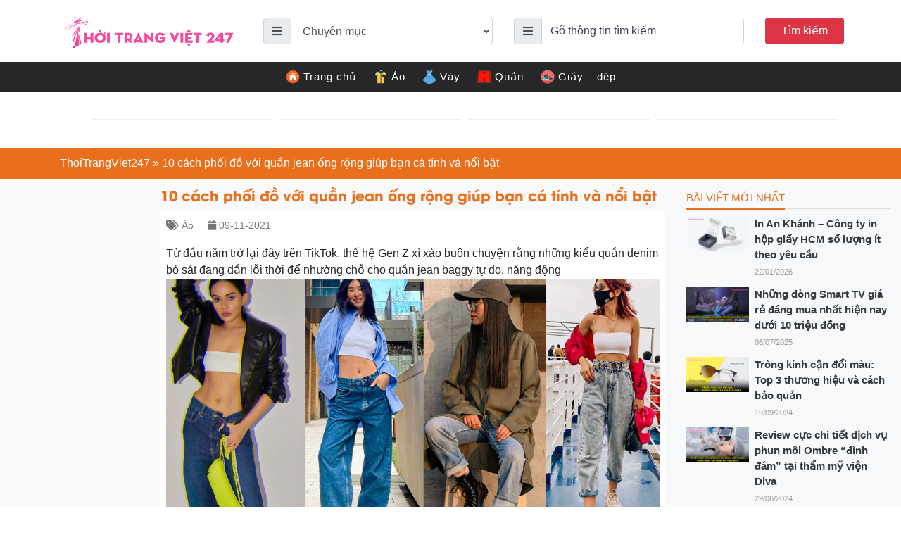

--- FILE ---
content_type: text/html; charset=UTF-8
request_url: https://thoitrangviet247.com/quan-jeans-ong-suong-mac-voi-ao-gi-1636459503/
body_size: 23306
content:
<!DOCTYPE html>
<html lang="vi-VN">
<head>
  
  <meta name="p:domain_verify" content="10b933979848b1df6f6dc0a105999b9a"/>
  <meta charset="UTF-8">
  <meta http-equiv="X-UA-Compatible" content="IE=edge">
  <meta name="viewport" content="width=device-width, initial-scale=1">
  <link rel="profile" href="https://gmpg.org/xfn/11">
  <!--[if lt IE 9]>
    <script src="https://oss.maxcdn.com/html5shiv/3.7.3/html5shiv.min.js"></script>
    <script src="https://oss.maxcdn.com/respond/1.4.2/respond.min.js"></script>
  <![endif]-->
  <script>(function(html){html.className = html.className.replace(/\bno-js\b/,'js')})(document.documentElement);</script>
<meta name='robots' content='index, follow, max-image-preview:large, max-snippet:-1, max-video-preview:-1' />

	<!-- This site is optimized with the Yoast SEO Premium plugin v23.4 (Yoast SEO v23.9) - https://yoast.com/wordpress/plugins/seo/ -->
	<title>10 cách phối đồ với quần jean ống rộng giúp bạn cá tính và nổi bật | Thoitrangviet247</title>
	<link rel="canonical" href="https://thoitrangviet247.com/quan-jeans-ong-suong-mac-voi-ao-gi-1636459503/" />
	<meta property="og:locale" content="en_US" />
	<meta property="og:type" content="article" />
	<meta property="og:title" content="10 cách phối đồ với quần jean ống rộng giúp bạn cá tính và nổi bật" />
	<meta property="og:description" content="Từ đầu năm trở lại đây trên TikTok, thế hệ Gen Z xì xào buôn chuyện rằng những kiểu quần denim bó sát đang dần lỗi thời để nhường chỗ cho quần jean baggy tự do, năng độngQuả nhật những siêu mẫu hạng A như Hailey Bieber hay Bella Hadid dạo này đều thích ra [&hellip;]" />
	<meta property="og:url" content="https://thoitrangviet247.com/quan-jeans-ong-suong-mac-voi-ao-gi-1636459503/" />
	<meta property="og:site_name" content="Thời Trang Việt 247 - chuyên cập nhật xu hướng thời trang mới nhất" />
	<meta property="article:published_time" content="2021-11-09T12:05:13+00:00" />
	<meta property="og:image" content="https://thoitrangviet247.com/wp-content/uploads/2021/11/cach-phoi-do-voi-quan-jean-ong-rong-12.png" />
	<meta property="og:image:width" content="900" />
	<meta property="og:image:height" content="603" />
	<meta property="og:image:type" content="image/png" />
	<meta name="author" content="Tuandamthanh" />
	<meta name="twitter:card" content="summary_large_image" />
	<meta name="twitter:label1" content="Written by" />
	<meta name="twitter:data1" content="Tuandamthanh" />
	<meta name="twitter:label2" content="Est. reading time" />
	<meta name="twitter:data2" content="7 minutes" />
	<script type="application/ld+json" class="yoast-schema-graph">{"@context":"https://schema.org","@graph":[{"@type":"Article","@id":"https://thoitrangviet247.com/quan-jeans-ong-suong-mac-voi-ao-gi-1636459503/#article","isPartOf":{"@id":"https://thoitrangviet247.com/quan-jeans-ong-suong-mac-voi-ao-gi-1636459503/"},"author":{"name":"Tuandamthanh","@id":"https://thoitrangviet247.com/#/schema/person/4ae1292c201bd1701021fd4dff39044a"},"headline":"10 cách phối đồ với quần jean ống rộng giúp bạn cá tính và nổi bật","datePublished":"2021-11-09T12:05:13+00:00","dateModified":"2021-11-09T12:05:13+00:00","mainEntityOfPage":{"@id":"https://thoitrangviet247.com/quan-jeans-ong-suong-mac-voi-ao-gi-1636459503/"},"wordCount":1380,"commentCount":0,"publisher":{"@id":"https://thoitrangviet247.com/#organization"},"image":{"@id":"https://thoitrangviet247.com/quan-jeans-ong-suong-mac-voi-ao-gi-1636459503/#primaryimage"},"thumbnailUrl":"https://thoitrangviet247.com/wp-content/uploads/2021/11/cach-phoi-do-voi-quan-jean-ong-rong-12.png","articleSection":["Áo"],"inLanguage":"vi-VN","potentialAction":[{"@type":"CommentAction","name":"Comment","target":["https://thoitrangviet247.com/quan-jeans-ong-suong-mac-voi-ao-gi-1636459503/#respond"]}]},{"@type":"WebPage","@id":"https://thoitrangviet247.com/quan-jeans-ong-suong-mac-voi-ao-gi-1636459503/","url":"https://thoitrangviet247.com/quan-jeans-ong-suong-mac-voi-ao-gi-1636459503/","name":"10 cách phối đồ với quần jean ống rộng giúp bạn cá tính và nổi bật | Thoitrangviet247","isPartOf":{"@id":"https://thoitrangviet247.com/#website"},"primaryImageOfPage":{"@id":"https://thoitrangviet247.com/quan-jeans-ong-suong-mac-voi-ao-gi-1636459503/#primaryimage"},"image":{"@id":"https://thoitrangviet247.com/quan-jeans-ong-suong-mac-voi-ao-gi-1636459503/#primaryimage"},"thumbnailUrl":"https://thoitrangviet247.com/wp-content/uploads/2021/11/cach-phoi-do-voi-quan-jean-ong-rong-12.png","datePublished":"2021-11-09T12:05:13+00:00","dateModified":"2021-11-09T12:05:13+00:00","breadcrumb":{"@id":"https://thoitrangviet247.com/quan-jeans-ong-suong-mac-voi-ao-gi-1636459503/#breadcrumb"},"inLanguage":"vi-VN","potentialAction":[{"@type":"ReadAction","target":["https://thoitrangviet247.com/quan-jeans-ong-suong-mac-voi-ao-gi-1636459503/"]}]},{"@type":"ImageObject","inLanguage":"vi-VN","@id":"https://thoitrangviet247.com/quan-jeans-ong-suong-mac-voi-ao-gi-1636459503/#primaryimage","url":"https://thoitrangviet247.com/wp-content/uploads/2021/11/cach-phoi-do-voi-quan-jean-ong-rong-12.png","contentUrl":"https://thoitrangviet247.com/wp-content/uploads/2021/11/cach-phoi-do-voi-quan-jean-ong-rong-12.png","width":900,"height":603},{"@type":"BreadcrumbList","@id":"https://thoitrangviet247.com/quan-jeans-ong-suong-mac-voi-ao-gi-1636459503/#breadcrumb","itemListElement":[{"@type":"ListItem","position":1,"name":"ThoiTrangViet247","item":"https://thoitrangviet247.com/"},{"@type":"ListItem","position":2,"name":"10 cách phối đồ với quần jean ống rộng giúp bạn cá tính và nổi bật"}]},{"@type":"WebSite","@id":"https://thoitrangviet247.com/#website","url":"https://thoitrangviet247.com/","name":"Thời Trang Việt 247 - chuyên cập nhật xu hướng thời trang mới nhất","description":"","publisher":{"@id":"https://thoitrangviet247.com/#organization"},"potentialAction":[{"@type":"SearchAction","target":{"@type":"EntryPoint","urlTemplate":"https://thoitrangviet247.com/?s={search_term_string}"},"query-input":{"@type":"PropertyValueSpecification","valueRequired":true,"valueName":"search_term_string"}}],"inLanguage":"vi-VN"},{"@type":"Organization","@id":"https://thoitrangviet247.com/#organization","name":"Thời Trang Việt 247","url":"https://thoitrangviet247.com/","logo":{"@type":"ImageObject","inLanguage":"vi-VN","@id":"https://thoitrangviet247.com/#/schema/logo/image/","url":"https://thoitrangviet247.com/wp-content/uploads/2021/12/thoi-trang-viet-logo.png","contentUrl":"https://thoitrangviet247.com/wp-content/uploads/2021/12/thoi-trang-viet-logo.png","width":963,"height":248,"caption":"Thời Trang Việt 247"},"image":{"@id":"https://thoitrangviet247.com/#/schema/logo/image/"}},{"@type":"Person","@id":"https://thoitrangviet247.com/#/schema/person/4ae1292c201bd1701021fd4dff39044a","name":"Tuandamthanh","image":{"@type":"ImageObject","inLanguage":"vi-VN","@id":"https://thoitrangviet247.com/#/schema/person/image/","url":"https://secure.gravatar.com/avatar/8d27ac8012e42b1fb8a2c7f98b471e908f55eda2ce2960c9ecf16c241c03934b?s=96&d=mm&r=g","contentUrl":"https://secure.gravatar.com/avatar/8d27ac8012e42b1fb8a2c7f98b471e908f55eda2ce2960c9ecf16c241c03934b?s=96&d=mm&r=g","caption":"Tuandamthanh"},"url":"https://thoitrangviet247.com/author/tuandamthanh/"}]}</script>
	<!-- / Yoast SEO Premium plugin. -->


<link rel="alternate" title="oEmbed (JSON)" type="application/json+oembed" href="https://thoitrangviet247.com/wp-json/oembed/1.0/embed?url=https%3A%2F%2Fthoitrangviet247.com%2Fquan-jeans-ong-suong-mac-voi-ao-gi-1636459503%2F" />
<link rel="alternate" title="oEmbed (XML)" type="text/xml+oembed" href="https://thoitrangviet247.com/wp-json/oembed/1.0/embed?url=https%3A%2F%2Fthoitrangviet247.com%2Fquan-jeans-ong-suong-mac-voi-ao-gi-1636459503%2F&#038;format=xml" />
<style id='wp-img-auto-sizes-contain-inline-css' type='text/css'>
img:is([sizes=auto i],[sizes^="auto," i]){contain-intrinsic-size:3000px 1500px}
/*# sourceURL=wp-img-auto-sizes-contain-inline-css */
</style>
<style id='wp-emoji-styles-inline-css' type='text/css'>

	img.wp-smiley, img.emoji {
		display: inline !important;
		border: none !important;
		box-shadow: none !important;
		height: 1em !important;
		width: 1em !important;
		margin: 0 0.07em !important;
		vertical-align: -0.1em !important;
		background: none !important;
		padding: 0 !important;
	}
/*# sourceURL=wp-emoji-styles-inline-css */
</style>
<style id='wp-block-library-inline-css' type='text/css'>
:root{--wp-block-synced-color:#7a00df;--wp-block-synced-color--rgb:122,0,223;--wp-bound-block-color:var(--wp-block-synced-color);--wp-editor-canvas-background:#ddd;--wp-admin-theme-color:#007cba;--wp-admin-theme-color--rgb:0,124,186;--wp-admin-theme-color-darker-10:#006ba1;--wp-admin-theme-color-darker-10--rgb:0,107,160.5;--wp-admin-theme-color-darker-20:#005a87;--wp-admin-theme-color-darker-20--rgb:0,90,135;--wp-admin-border-width-focus:2px}@media (min-resolution:192dpi){:root{--wp-admin-border-width-focus:1.5px}}.wp-element-button{cursor:pointer}:root .has-very-light-gray-background-color{background-color:#eee}:root .has-very-dark-gray-background-color{background-color:#313131}:root .has-very-light-gray-color{color:#eee}:root .has-very-dark-gray-color{color:#313131}:root .has-vivid-green-cyan-to-vivid-cyan-blue-gradient-background{background:linear-gradient(135deg,#00d084,#0693e3)}:root .has-purple-crush-gradient-background{background:linear-gradient(135deg,#34e2e4,#4721fb 50%,#ab1dfe)}:root .has-hazy-dawn-gradient-background{background:linear-gradient(135deg,#faaca8,#dad0ec)}:root .has-subdued-olive-gradient-background{background:linear-gradient(135deg,#fafae1,#67a671)}:root .has-atomic-cream-gradient-background{background:linear-gradient(135deg,#fdd79a,#004a59)}:root .has-nightshade-gradient-background{background:linear-gradient(135deg,#330968,#31cdcf)}:root .has-midnight-gradient-background{background:linear-gradient(135deg,#020381,#2874fc)}:root{--wp--preset--font-size--normal:16px;--wp--preset--font-size--huge:42px}.has-regular-font-size{font-size:1em}.has-larger-font-size{font-size:2.625em}.has-normal-font-size{font-size:var(--wp--preset--font-size--normal)}.has-huge-font-size{font-size:var(--wp--preset--font-size--huge)}.has-text-align-center{text-align:center}.has-text-align-left{text-align:left}.has-text-align-right{text-align:right}.has-fit-text{white-space:nowrap!important}#end-resizable-editor-section{display:none}.aligncenter{clear:both}.items-justified-left{justify-content:flex-start}.items-justified-center{justify-content:center}.items-justified-right{justify-content:flex-end}.items-justified-space-between{justify-content:space-between}.screen-reader-text{border:0;clip-path:inset(50%);height:1px;margin:-1px;overflow:hidden;padding:0;position:absolute;width:1px;word-wrap:normal!important}.screen-reader-text:focus{background-color:#ddd;clip-path:none;color:#444;display:block;font-size:1em;height:auto;left:5px;line-height:normal;padding:15px 23px 14px;text-decoration:none;top:5px;width:auto;z-index:100000}html :where(.has-border-color){border-style:solid}html :where([style*=border-top-color]){border-top-style:solid}html :where([style*=border-right-color]){border-right-style:solid}html :where([style*=border-bottom-color]){border-bottom-style:solid}html :where([style*=border-left-color]){border-left-style:solid}html :where([style*=border-width]){border-style:solid}html :where([style*=border-top-width]){border-top-style:solid}html :where([style*=border-right-width]){border-right-style:solid}html :where([style*=border-bottom-width]){border-bottom-style:solid}html :where([style*=border-left-width]){border-left-style:solid}html :where(img[class*=wp-image-]){height:auto;max-width:100%}:where(figure){margin:0 0 1em}html :where(.is-position-sticky){--wp-admin--admin-bar--position-offset:var(--wp-admin--admin-bar--height,0px)}@media screen and (max-width:600px){html :where(.is-position-sticky){--wp-admin--admin-bar--position-offset:0px}}

/*# sourceURL=wp-block-library-inline-css */
</style><style id='global-styles-inline-css' type='text/css'>
:root{--wp--preset--aspect-ratio--square: 1;--wp--preset--aspect-ratio--4-3: 4/3;--wp--preset--aspect-ratio--3-4: 3/4;--wp--preset--aspect-ratio--3-2: 3/2;--wp--preset--aspect-ratio--2-3: 2/3;--wp--preset--aspect-ratio--16-9: 16/9;--wp--preset--aspect-ratio--9-16: 9/16;--wp--preset--color--black: #000000;--wp--preset--color--cyan-bluish-gray: #abb8c3;--wp--preset--color--white: #ffffff;--wp--preset--color--pale-pink: #f78da7;--wp--preset--color--vivid-red: #cf2e2e;--wp--preset--color--luminous-vivid-orange: #ff6900;--wp--preset--color--luminous-vivid-amber: #fcb900;--wp--preset--color--light-green-cyan: #7bdcb5;--wp--preset--color--vivid-green-cyan: #00d084;--wp--preset--color--pale-cyan-blue: #8ed1fc;--wp--preset--color--vivid-cyan-blue: #0693e3;--wp--preset--color--vivid-purple: #9b51e0;--wp--preset--gradient--vivid-cyan-blue-to-vivid-purple: linear-gradient(135deg,rgb(6,147,227) 0%,rgb(155,81,224) 100%);--wp--preset--gradient--light-green-cyan-to-vivid-green-cyan: linear-gradient(135deg,rgb(122,220,180) 0%,rgb(0,208,130) 100%);--wp--preset--gradient--luminous-vivid-amber-to-luminous-vivid-orange: linear-gradient(135deg,rgb(252,185,0) 0%,rgb(255,105,0) 100%);--wp--preset--gradient--luminous-vivid-orange-to-vivid-red: linear-gradient(135deg,rgb(255,105,0) 0%,rgb(207,46,46) 100%);--wp--preset--gradient--very-light-gray-to-cyan-bluish-gray: linear-gradient(135deg,rgb(238,238,238) 0%,rgb(169,184,195) 100%);--wp--preset--gradient--cool-to-warm-spectrum: linear-gradient(135deg,rgb(74,234,220) 0%,rgb(151,120,209) 20%,rgb(207,42,186) 40%,rgb(238,44,130) 60%,rgb(251,105,98) 80%,rgb(254,248,76) 100%);--wp--preset--gradient--blush-light-purple: linear-gradient(135deg,rgb(255,206,236) 0%,rgb(152,150,240) 100%);--wp--preset--gradient--blush-bordeaux: linear-gradient(135deg,rgb(254,205,165) 0%,rgb(254,45,45) 50%,rgb(107,0,62) 100%);--wp--preset--gradient--luminous-dusk: linear-gradient(135deg,rgb(255,203,112) 0%,rgb(199,81,192) 50%,rgb(65,88,208) 100%);--wp--preset--gradient--pale-ocean: linear-gradient(135deg,rgb(255,245,203) 0%,rgb(182,227,212) 50%,rgb(51,167,181) 100%);--wp--preset--gradient--electric-grass: linear-gradient(135deg,rgb(202,248,128) 0%,rgb(113,206,126) 100%);--wp--preset--gradient--midnight: linear-gradient(135deg,rgb(2,3,129) 0%,rgb(40,116,252) 100%);--wp--preset--font-size--small: 13px;--wp--preset--font-size--medium: 20px;--wp--preset--font-size--large: 36px;--wp--preset--font-size--x-large: 42px;--wp--preset--spacing--20: 0.44rem;--wp--preset--spacing--30: 0.67rem;--wp--preset--spacing--40: 1rem;--wp--preset--spacing--50: 1.5rem;--wp--preset--spacing--60: 2.25rem;--wp--preset--spacing--70: 3.38rem;--wp--preset--spacing--80: 5.06rem;--wp--preset--shadow--natural: 6px 6px 9px rgba(0, 0, 0, 0.2);--wp--preset--shadow--deep: 12px 12px 50px rgba(0, 0, 0, 0.4);--wp--preset--shadow--sharp: 6px 6px 0px rgba(0, 0, 0, 0.2);--wp--preset--shadow--outlined: 6px 6px 0px -3px rgb(255, 255, 255), 6px 6px rgb(0, 0, 0);--wp--preset--shadow--crisp: 6px 6px 0px rgb(0, 0, 0);}:where(.is-layout-flex){gap: 0.5em;}:where(.is-layout-grid){gap: 0.5em;}body .is-layout-flex{display: flex;}.is-layout-flex{flex-wrap: wrap;align-items: center;}.is-layout-flex > :is(*, div){margin: 0;}body .is-layout-grid{display: grid;}.is-layout-grid > :is(*, div){margin: 0;}:where(.wp-block-columns.is-layout-flex){gap: 2em;}:where(.wp-block-columns.is-layout-grid){gap: 2em;}:where(.wp-block-post-template.is-layout-flex){gap: 1.25em;}:where(.wp-block-post-template.is-layout-grid){gap: 1.25em;}.has-black-color{color: var(--wp--preset--color--black) !important;}.has-cyan-bluish-gray-color{color: var(--wp--preset--color--cyan-bluish-gray) !important;}.has-white-color{color: var(--wp--preset--color--white) !important;}.has-pale-pink-color{color: var(--wp--preset--color--pale-pink) !important;}.has-vivid-red-color{color: var(--wp--preset--color--vivid-red) !important;}.has-luminous-vivid-orange-color{color: var(--wp--preset--color--luminous-vivid-orange) !important;}.has-luminous-vivid-amber-color{color: var(--wp--preset--color--luminous-vivid-amber) !important;}.has-light-green-cyan-color{color: var(--wp--preset--color--light-green-cyan) !important;}.has-vivid-green-cyan-color{color: var(--wp--preset--color--vivid-green-cyan) !important;}.has-pale-cyan-blue-color{color: var(--wp--preset--color--pale-cyan-blue) !important;}.has-vivid-cyan-blue-color{color: var(--wp--preset--color--vivid-cyan-blue) !important;}.has-vivid-purple-color{color: var(--wp--preset--color--vivid-purple) !important;}.has-black-background-color{background-color: var(--wp--preset--color--black) !important;}.has-cyan-bluish-gray-background-color{background-color: var(--wp--preset--color--cyan-bluish-gray) !important;}.has-white-background-color{background-color: var(--wp--preset--color--white) !important;}.has-pale-pink-background-color{background-color: var(--wp--preset--color--pale-pink) !important;}.has-vivid-red-background-color{background-color: var(--wp--preset--color--vivid-red) !important;}.has-luminous-vivid-orange-background-color{background-color: var(--wp--preset--color--luminous-vivid-orange) !important;}.has-luminous-vivid-amber-background-color{background-color: var(--wp--preset--color--luminous-vivid-amber) !important;}.has-light-green-cyan-background-color{background-color: var(--wp--preset--color--light-green-cyan) !important;}.has-vivid-green-cyan-background-color{background-color: var(--wp--preset--color--vivid-green-cyan) !important;}.has-pale-cyan-blue-background-color{background-color: var(--wp--preset--color--pale-cyan-blue) !important;}.has-vivid-cyan-blue-background-color{background-color: var(--wp--preset--color--vivid-cyan-blue) !important;}.has-vivid-purple-background-color{background-color: var(--wp--preset--color--vivid-purple) !important;}.has-black-border-color{border-color: var(--wp--preset--color--black) !important;}.has-cyan-bluish-gray-border-color{border-color: var(--wp--preset--color--cyan-bluish-gray) !important;}.has-white-border-color{border-color: var(--wp--preset--color--white) !important;}.has-pale-pink-border-color{border-color: var(--wp--preset--color--pale-pink) !important;}.has-vivid-red-border-color{border-color: var(--wp--preset--color--vivid-red) !important;}.has-luminous-vivid-orange-border-color{border-color: var(--wp--preset--color--luminous-vivid-orange) !important;}.has-luminous-vivid-amber-border-color{border-color: var(--wp--preset--color--luminous-vivid-amber) !important;}.has-light-green-cyan-border-color{border-color: var(--wp--preset--color--light-green-cyan) !important;}.has-vivid-green-cyan-border-color{border-color: var(--wp--preset--color--vivid-green-cyan) !important;}.has-pale-cyan-blue-border-color{border-color: var(--wp--preset--color--pale-cyan-blue) !important;}.has-vivid-cyan-blue-border-color{border-color: var(--wp--preset--color--vivid-cyan-blue) !important;}.has-vivid-purple-border-color{border-color: var(--wp--preset--color--vivid-purple) !important;}.has-vivid-cyan-blue-to-vivid-purple-gradient-background{background: var(--wp--preset--gradient--vivid-cyan-blue-to-vivid-purple) !important;}.has-light-green-cyan-to-vivid-green-cyan-gradient-background{background: var(--wp--preset--gradient--light-green-cyan-to-vivid-green-cyan) !important;}.has-luminous-vivid-amber-to-luminous-vivid-orange-gradient-background{background: var(--wp--preset--gradient--luminous-vivid-amber-to-luminous-vivid-orange) !important;}.has-luminous-vivid-orange-to-vivid-red-gradient-background{background: var(--wp--preset--gradient--luminous-vivid-orange-to-vivid-red) !important;}.has-very-light-gray-to-cyan-bluish-gray-gradient-background{background: var(--wp--preset--gradient--very-light-gray-to-cyan-bluish-gray) !important;}.has-cool-to-warm-spectrum-gradient-background{background: var(--wp--preset--gradient--cool-to-warm-spectrum) !important;}.has-blush-light-purple-gradient-background{background: var(--wp--preset--gradient--blush-light-purple) !important;}.has-blush-bordeaux-gradient-background{background: var(--wp--preset--gradient--blush-bordeaux) !important;}.has-luminous-dusk-gradient-background{background: var(--wp--preset--gradient--luminous-dusk) !important;}.has-pale-ocean-gradient-background{background: var(--wp--preset--gradient--pale-ocean) !important;}.has-electric-grass-gradient-background{background: var(--wp--preset--gradient--electric-grass) !important;}.has-midnight-gradient-background{background: var(--wp--preset--gradient--midnight) !important;}.has-small-font-size{font-size: var(--wp--preset--font-size--small) !important;}.has-medium-font-size{font-size: var(--wp--preset--font-size--medium) !important;}.has-large-font-size{font-size: var(--wp--preset--font-size--large) !important;}.has-x-large-font-size{font-size: var(--wp--preset--font-size--x-large) !important;}
/*# sourceURL=global-styles-inline-css */
</style>

<style id='classic-theme-styles-inline-css' type='text/css'>
/*! This file is auto-generated */
.wp-block-button__link{color:#fff;background-color:#32373c;border-radius:9999px;box-shadow:none;text-decoration:none;padding:calc(.667em + 2px) calc(1.333em + 2px);font-size:1.125em}.wp-block-file__button{background:#32373c;color:#fff;text-decoration:none}
/*# sourceURL=/wp-includes/css/classic-themes.min.css */
</style>
<link rel='stylesheet' id='contact-form-7-css' href='https://thoitrangviet247.com/wp-content/plugins/contact-form-7/includes/css/styles.css?ver=6.0' type='text/css' media='all' />
<link rel='stylesheet' id='kk-star-ratings-css' href='https://thoitrangviet247.com/wp-content/plugins/kk-star-ratings/src/core/public/css/kk-star-ratings.min.css?ver=5.4.8' type='text/css' media='all' />
<link rel='stylesheet' id='wpel-style-css' href='https://thoitrangviet247.com/wp-content/plugins/wp-external-links/public/css/wpel.css?ver=2.62' type='text/css' media='all' />
<link rel='stylesheet' id='ez-toc-css' href='https://thoitrangviet247.com/wp-content/plugins/easy-table-of-contents/assets/css/screen.min.css?ver=2.0.69.1' type='text/css' media='all' />
<style id='ez-toc-inline-css' type='text/css'>
div#ez-toc-container .ez-toc-title {font-size: 120%;}div#ez-toc-container .ez-toc-title {font-weight: 500;}div#ez-toc-container ul li {font-size: 95%;}div#ez-toc-container ul li {font-weight: 500;}div#ez-toc-container nav ul ul li {font-size: 90%;}div#ez-toc-container {background: #fff;border: 1px solid #ddd;}div#ez-toc-container p.ez-toc-title , #ez-toc-container .ez_toc_custom_title_icon , #ez-toc-container .ez_toc_custom_toc_icon {color: #999;}div#ez-toc-container ul.ez-toc-list a {color: #428bca;}div#ez-toc-container ul.ez-toc-list a:hover {color: #2a6496;}div#ez-toc-container ul.ez-toc-list a:visited {color: #428bca;}
.ez-toc-container-direction {direction: ltr;}.ez-toc-counter ul{counter-reset: item ;}.ez-toc-counter nav ul li a::before {content: counters(item, '.', decimal) '. ';display: inline-block;counter-increment: item;flex-grow: 0;flex-shrink: 0;margin-right: .2em; float: left; }.ez-toc-widget-direction {direction: ltr;}.ez-toc-widget-container ul{counter-reset: item ;}.ez-toc-widget-container nav ul li a::before {content: counters(item, '.', decimal) '. ';display: inline-block;counter-increment: item;flex-grow: 0;flex-shrink: 0;margin-right: .2em; float: left; }
/*# sourceURL=ez-toc-inline-css */
</style>
<link rel='stylesheet' id='toastr-css' href='https://thoitrangviet247.com/wp-content/themes/thoitrangviet247/libs/toastr/toastr.min.css?ver=6.9' type='text/css' media='all' />
<link rel='stylesheet' id='solid-css' href='https://thoitrangviet247.com/wp-content/themes/thoitrangviet247/libs/font-awesome/css/solid.css?ver=6.9' type='text/css' media='all' />
<link rel='stylesheet' id='regular-css' href='https://thoitrangviet247.com/wp-content/themes/thoitrangviet247/libs/font-awesome/css/regular.css?ver=6.9' type='text/css' media='all' />
<link rel='stylesheet' id='brands-css' href='https://thoitrangviet247.com/wp-content/themes/thoitrangviet247/libs/font-awesome/css/brands.css?ver=6.9' type='text/css' media='all' />
<link rel='stylesheet' id='font-awesome-css' href='https://thoitrangviet247.com/wp-content/themes/thoitrangviet247/libs/font-awesome/css/fontawesome.css?ver=6.9' type='text/css' media='all' />
<link rel='stylesheet' id='animate-css' href='https://thoitrangviet247.com/wp-content/themes/thoitrangviet247/libs/owlcarousel/animate.css?ver=6.9' type='text/css' media='all' />
<link rel='stylesheet' id='bootstrap-css' href='https://thoitrangviet247.com/wp-content/themes/thoitrangviet247/libs/bootstrap/css/bootstrap.min.css?ver=6.9' type='text/css' media='all' />
<link rel='stylesheet' id='owl-carousel-css' href='https://thoitrangviet247.com/wp-content/themes/thoitrangviet247/libs/owlcarousel/owl.carousel.min.css?ver=6.9' type='text/css' media='all' />
<link rel='stylesheet' id='owl-carousel-theme-css' href='https://thoitrangviet247.com/wp-content/themes/thoitrangviet247/libs/owlcarousel/owl.theme.default.min.css?ver=6.9' type='text/css' media='all' />
<link rel='stylesheet' id='fancybox-css' href='https://thoitrangviet247.com/wp-content/themes/thoitrangviet247/libs/fancybox/jquery.fancybox.min.css?ver=6.9' type='text/css' media='all' />
<link rel='stylesheet' id='editor-css' href='https://thoitrangviet247.com/wp-content/themes/thoitrangviet247/assets/css/editor-style.css?ver=6.9' type='text/css' media='all' />
<link rel='stylesheet' id='kenit-style-css' href='https://thoitrangviet247.com/wp-content/themes/thoitrangviet247/style.css?ver=6.9' type='text/css' media='all' />
<script type="text/javascript" src="https://thoitrangviet247.com/wp-content/themes/thoitrangviet247/assets/js/jquery1.12.4.min.js?ver=6.9" id="jquery-js"></script>
<script type="text/javascript" id="my_loadmore-js-extra">
/* <![CDATA[ */
var misha_loadmore_params = {"ajaxurl":"https://thoitrangviet247.com/wp-admin/admin-ajax.php","posts":"{\"page\":0,\"name\":\"quan-jeans-ong-suong-mac-voi-ao-gi-1636459503\",\"error\":\"\",\"m\":\"\",\"p\":0,\"post_parent\":\"\",\"subpost\":\"\",\"subpost_id\":\"\",\"attachment\":\"\",\"attachment_id\":0,\"pagename\":\"\",\"page_id\":0,\"second\":\"\",\"minute\":\"\",\"hour\":\"\",\"day\":0,\"monthnum\":0,\"year\":0,\"w\":0,\"category_name\":\"\",\"tag\":\"\",\"cat\":\"\",\"tag_id\":\"\",\"author\":\"\",\"author_name\":\"\",\"feed\":\"\",\"tb\":\"\",\"paged\":0,\"meta_key\":\"\",\"meta_value\":\"\",\"preview\":\"\",\"s\":\"\",\"sentence\":\"\",\"title\":\"\",\"fields\":\"all\",\"menu_order\":\"\",\"embed\":\"\",\"category__in\":[],\"category__not_in\":[],\"category__and\":[],\"post__in\":[],\"post__not_in\":[],\"post_name__in\":[],\"tag__in\":[],\"tag__not_in\":[],\"tag__and\":[],\"tag_slug__in\":[],\"tag_slug__and\":[],\"post_parent__in\":[],\"post_parent__not_in\":[],\"author__in\":[],\"author__not_in\":[],\"search_columns\":[],\"ignore_sticky_posts\":false,\"suppress_filters\":false,\"cache_results\":true,\"update_post_term_cache\":true,\"update_menu_item_cache\":false,\"lazy_load_term_meta\":true,\"update_post_meta_cache\":true,\"post_type\":\"\",\"posts_per_page\":10,\"nopaging\":false,\"comments_per_page\":\"50\",\"no_found_rows\":false,\"order\":\"DESC\"}","current_page":"1","max_page":"0"};
//# sourceURL=my_loadmore-js-extra
/* ]]> */
</script>
<script type="text/javascript" src="https://thoitrangviet247.com/wp-content/themes/thoitrangviet247/assets/js/myloadmore.js?ver=6.9" id="my_loadmore-js"></script>
<link rel="https://api.w.org/" href="https://thoitrangviet247.com/wp-json/" /><link rel="alternate" title="JSON" type="application/json" href="https://thoitrangviet247.com/wp-json/wp/v2/posts/25194" /><link rel="EditURI" type="application/rsd+xml" title="RSD" href="https://thoitrangviet247.com/xmlrpc.php?rsd" />

<link rel='shortlink' href='https://thoitrangviet247.com/?p=25194' />
<link rel="pingback" href="https://thoitrangviet247.com/xmlrpc.php">
    <meta property="fb:app_id" content="">
    <meta property="fb:admins" content=""/>
<link rel="icon" href="https://thoitrangviet247.com/wp-content/uploads/2021/12/cropped-favicon-thoitrangviet247-32x32.png" sizes="32x32" />
<link rel="icon" href="https://thoitrangviet247.com/wp-content/uploads/2021/12/cropped-favicon-thoitrangviet247-192x192.png" sizes="192x192" />
<link rel="apple-touch-icon" href="https://thoitrangviet247.com/wp-content/uploads/2021/12/cropped-favicon-thoitrangviet247-180x180.png" />
<meta name="msapplication-TileImage" content="https://thoitrangviet247.com/wp-content/uploads/2021/12/cropped-favicon-thoitrangviet247-270x270.png" />
<meta name="google-adsense-account" content="ca-pub-1409655137666112">
<script async src="https://pagead2.googlesyndication.com/pagead/js/adsbygoogle.js?client=ca-pub-1409655137666112"
     crossorigin="anonymous"></script>  <!-- Global site tag (gtag.js) - Google Analytics -->
  <script async src="https://www.googletagmanager.com/gtag/js?id=UA-214961419-1"></script>
  <script>
    window.dataLayer = window.dataLayer || [];
    function gtag(){dataLayer.push(arguments);}
    gtag('js', new Date());

    gtag('config', 'UA-214961419-1');
  </script>
     
     <script type="application/ld+json">
     {
       "@context": "https://schema.org",
       "@type": "Organization",
       "name": "Thời Trang Việt 247",
       "alternateName": "Thời Trang Việt 247 - chuyên cập nhật xu hướng thời trang mới nhất",
       "url": "https://thoitrangviet247.com/",
       "logo": "https://thoitrangviet247.com/wp-content/uploads/2021/12/thoi-trang-viet-logo.png",
       "contactPoint": {
         "@type": "ContactPoint",
         "telephone": "0349 978 111",
         "contactType": "",
         "areaServed": "VN",
         "availableLanguage": "Vietnamese"
       },
       "sameAs": [
         "https://500px.com/p/thoitrangviet247",
         "https://www.flickr.com/people/194702739@N03/",
         "https://www.linkedin.com/in/thoitrangviet247/",
         "https://www.pinterest.com/thoitrangvietcom/",
         "https://www.blogger.com/profile/16489383723046023898",
         "https://vi.gravatar.com/thoitrangviet247com",
         "https://www.goodreads.com/thoitrangviet247",
         "https://www.instapaper.com/p/9959532",
         "https://linktr.ee/thoitrangviet247",
         "https://player.me/thoitrangviet247/about",
         "https://about.me/thoitrangviet247"
       ]
     }
     </script>
</head>
<body data-rsssl=1 class="wp-singular post-template-default single single-post postid-25194 single-format-standard wp-theme-thoitrangviet247">
<header class="header relative p-2">
  <div class="container">
    <div class="row d-flex align-items-center">
      <div class="col-md-3">
            <a class="menu-toggle mobile-btn position-left ml-1 ml-sm-0 d-lg-none">
              <i class="fa fa-bars text-white"></i>
            </a>
          <div class="logo mt-1 mb-1 text-center text-sm-left">
                        <a href="https://thoitrangviet247.com" title="Thời Trang Việt 247 &#8211; chuyên cập nhật xu hướng thời trang mới nhất" data-wpel-link="internal">
            <img src="https://thoitrangviet247.com/wp-content/uploads/2021/12/thoi-trang-viet-logo.png" alt="Thời Trang Việt 247 &#8211; chuyên cập nhật xu hướng thời trang mới nhất" class="img-fluid" width="250">
        </a>
              </div>
                    <a class="menu-search mobile-btn position-right mr-1 mr-sm-0 d-lg-none">
            <i class="fa fa-search text-white"></i>
          </a>
      </div>
      <div class="col-md-9">
        <div class="">
        <form action="https://thoitrangviet247.com/" method="GET" role="form" class="mt-2 mt-sm-0">
         <div class="row">
           <div class="col-xs-12 col-sm-12 col-md-5">
             <div class="input-group m-1">
               <div class="input-group-prepend">
                 <div class="input-group-text"><i class="fas fa-bars"></i></div>
               </div>
               <select name="danh-muc" id="danh-muc" class="form-control">
                 <option value="0">Chuyên mục</option>
                                      <option value="24" >Váy</option>
                                      <option value="23" >Cách phối đồ</option>
                                      <option value="22" >Blog thời trang</option>
                                      <option value="20" >Giầy - dép</option>
                                      <option value="19" >Quần</option>
                                      <option value="18" >Áo</option>
                                </select>
             </div>
           </div>
           <div class="col-xs-12 col-sm-12 col-md-5">
             <div class="input-group m-1">
               <div class="input-group-prepend">
                 <div class="input-group-text"><i class="fas fa-bars"></i></div>
               </div>
               <input type="search" class="form-control" placeholder="Gõ thông tin tìm kiếm" value="" name="s" />
             </div>
           </div>
           <div class="col-xs-12 col-sm-12 col-md-2">
                 <button class="submit-form btn btn-danger btn-block m-1">Tìm kiếm</button>
           </div>
          </div>       
        </form>
        </div>
      </div>
    </div>
  </div>
</header>
<nav class="menu-primary clearfix d-none d-sm-none d-md-block"><ul id="menu-td-demo-header-menu" class="container-fluid"><li id="menu-item-98" class="menu-item menu-item-type-post_type menu-item-object-page"><a href="https://thoitrangviet247.com/trang-chu/" data-wpel-link="internal"><img src="https://thoitrangviet247.com/wp-content/uploads/2021/12/home-icon.png">Trang chủ</a></li>
<li id="menu-item-127" class="menu-item menu-item-type-taxonomy menu-item-object-category current-post-ancestor current-menu-parent current-post-parent"><a href="https://thoitrangviet247.com/ao/" data-wpel-link="internal"><img src="https://thoitrangviet247.com/wp-content/uploads/2021/12/ao-icon.png">Áo</a></li>
<li id="menu-item-60258" class="menu-item menu-item-type-taxonomy menu-item-object-category"><a href="https://thoitrangviet247.com/vay/" data-wpel-link="internal"><img src="https://thoitrangviet247.com/wp-content/uploads/2021/12/vay-icon.png">Váy</a></li>
<li id="menu-item-130" class="menu-item menu-item-type-taxonomy menu-item-object-category"><a href="https://thoitrangviet247.com/quan/" data-wpel-link="internal"><img src="https://thoitrangviet247.com/wp-content/uploads/2021/12/quan-icon-30.png">Quần</a></li>
<li id="menu-item-129" class="menu-item menu-item-type-taxonomy menu-item-object-category"><a href="https://thoitrangviet247.com/giay-dep/" data-wpel-link="internal"><img src="https://thoitrangviet247.com/wp-content/uploads/2021/12/giay-dep-icon.png">Giầy &#8211; dép</a></li>
</ul></nav><div class="menu-all container"><ul>
<li id="menu-item-50027" class=""><a><img src=""></a></li>
<li id="menu-item-50015" class=""><a><img src=""></a></li>
<li id="menu-item-97" class=""><a><img src=""></a></li>
<li id="menu-item-50020" class=""><a><img src=""></a></li>
<li id="menu-item-50029" class=""><a><img src=""></a></li>
</ul></div>

<div class="breadcrumbs">

	<div class="container">

		<span><span><a href="https://thoitrangviet247.com/" data-wpel-link="internal">ThoiTrangViet247</a></span> » <span class="breadcrumb_last" aria-current="page">10 cách phối đồ với quần jean ống rộng giúp bạn cá tính và nổi bật</span></span>
	</div>

</div>

<div class="bg-light mt-2">

	<div class="container-fluid">

		<div class="row">

			<div class="col-md-2">

				<div class="ads-single-left d-none d-sm-block">

			        
				</div>

			</div>

			<div class="col-md-7">

				<main id="main" class="single-wrap" role="main">

					<div class="ads-single">

				        
					</div>

					<h1 class="h1">10 cách phối đồ với quần jean ống rộng giúp bạn cá tính và nổi bật</h1>
					<div class="p-2 bg-white">

						<div class="entry-meta mb-2">

							<span class="d-inline-block mr-3"><i class="fa fa-tags"></i> <a href="https://thoitrangviet247.com/ao/" rel="tag" data-wpel-link="internal">Áo</a></span>

							<span><i class="fa fa-calendar"></i> 09-11-2021</span>

						</div>

						<div class="entry-content mt-3">

							

							<div>Từ đầu năm trở lại đây trên TikTok, thế hệ Gen Z xì xào buôn chuyện rằng những kiểu quần denim bó sát đang dần lỗi thời để nhường chỗ cho quần jean baggy tự do, năng động<img fetchpriority="high" decoding="async" alt="Cách phối đồ với quần jean ống rộng" class="wp-image-2561823 size-full" height="580" src="https://bazaarvietnam.vn/wp-content/uploads/2021/05/cach-phoi-do-voi-quan-jean-ong-rong.jpg" width="1068"/>Quả nhật những siêu mẫu hạng A như Hailey Bieber hay Bella Hadid dạo này đều thích ra đường với khẩu trang, quần jean cạp cao ống rộng và chiếc túi It bag của họ. Trên Google, từ khóa “ baggy jeans ” đã tăng 170 % lượt tìm kiếm và hứa hẹn một màn comeback rực rỡ tỏa nắng trong năm 2021 .Thế nhưng những hãng thời trang denim như J Brand, Levi’s, Wrangler vẫn liên tục sản xuất những kiểu denim ôm như một dạng loại sản phẩm truyền thống lịch sử. Có lẽ tất cả chúng ta một ngày nào đó cũng sắm cho mình vài chiếc quần baggy jean do tại tôn chỉ của thời trang chính là “ mặc sao cho tự do ”. Nhưng quần jean ống bó còn lâu mới bị xếp xó vì chúng tôn dáng và thích hợp với mọi kiểu phối đồ. Quần baggy jean thì trái lại, hơi kén dáng và cũng khó phối đồ hơn. Dưới đây là 10 cách phối đồ với quần jean ống rộng để tránh tạo cảm xúc rườm rà, dìm dáng .</p>
<div id="ez-toc-container" class="ez-toc-v2_0_69_1 counter-hierarchy ez-toc-counter ez-toc-custom ez-toc-container-direction">
<div class="ez-toc-title-container">
<p class="ez-toc-title" style="cursor:inherit">Mục lục nội dung</p>
<span class="ez-toc-title-toggle"><a href="#" class="ez-toc-pull-right ez-toc-btn ez-toc-btn-xs ez-toc-btn-default ez-toc-toggle" aria-label="Toggle Table of Content"><span class="ez-toc-js-icon-con"><span class=""><span class="eztoc-hide" style="display:none;">Toggle</span><span class="ez-toc-icon-toggle-span"><svg style="fill: #999;color:#999" xmlns="http://www.w3.org/2000/svg" class="list-377408" width="20px" height="20px" viewBox="0 0 24 24" fill="none"><path d="M6 6H4v2h2V6zm14 0H8v2h12V6zM4 11h2v2H4v-2zm16 0H8v2h12v-2zM4 16h2v2H4v-2zm16 0H8v2h12v-2z" fill="currentColor"></path></svg><svg style="fill: #999;color:#999" class="arrow-unsorted-368013" xmlns="http://www.w3.org/2000/svg" width="10px" height="10px" viewBox="0 0 24 24" version="1.2" baseProfile="tiny"><path d="M18.2 9.3l-6.2-6.3-6.2 6.3c-.2.2-.3.4-.3.7s.1.5.3.7c.2.2.4.3.7.3h11c.3 0 .5-.1.7-.3.2-.2.3-.5.3-.7s-.1-.5-.3-.7zM5.8 14.7l6.2 6.3 6.2-6.3c.2-.2.3-.5.3-.7s-.1-.5-.3-.7c-.2-.2-.4-.3-.7-.3h-11c-.3 0-.5.1-.7.3-.2.2-.3.5-.3.7s.1.5.3.7z"/></svg></span></span></span></a></span></div>
<nav><ul class='ez-toc-list ez-toc-list-level-1 ' ><li class='ez-toc-page-1 ez-toc-heading-level-2'><a class="ez-toc-link ez-toc-heading-1" href="#1_Cach_phoi_do_voi_quan_jean_ong_rong_va_ao_croptop" title="1. Cách phối đồ với quần jean ống rộng và áo croptop">1. Cách phối đồ với quần jean ống rộng và áo croptop</a></li><li class='ez-toc-page-1 ez-toc-heading-level-2'><a class="ez-toc-link ez-toc-heading-2" href="#2_Baggy_jean_voi_ao_khoac_dai" title="2. Baggy jean với áo khoác dài">2. Baggy jean với áo khoác dài</a></li><li class='ez-toc-page-1 ez-toc-heading-level-2'><a class="ez-toc-link ez-toc-heading-3" href="#3_Quan_jean_ong_rong_voi_ao_khoac_blazer" title="3. Quần jean ống rộng với áo khoác blazer">3. Quần jean ống rộng với áo khoác blazer</a></li><li class='ez-toc-page-1 ez-toc-heading-level-2'><a class="ez-toc-link ez-toc-heading-4" href="#4_Cach_phoi_do_voi_quan_jean_ong_rong_va_giay_cao_got_hoac_bot" title="4. Cách phối đồ với quần jean ống rộng và giày cao gót hoặc bốt">4. Cách phối đồ với quần jean ống rộng và giày cao gót hoặc bốt</a></li><li class='ez-toc-page-1 ez-toc-heading-level-2'><a class="ez-toc-link ez-toc-heading-5" href="#5_Tang_chieu_cao_voi_quan_paperbag_jean" title="5. Tăng chiều cao với quần paperbag jean">5. Tăng chiều cao với quần paperbag jean</a></li><li class='ez-toc-page-1 ez-toc-heading-level-2'><a class="ez-toc-link ez-toc-heading-6" href="#6_Ket_hop_quan_jean_ong_rong_voi_cac_mau_tuong_dong" title="6. Kết hợp quần jean ống rộng với các màu tương đồng">6. Kết hợp quần jean ống rộng với các màu tương đồng</a></li><li class='ez-toc-page-1 ez-toc-heading-level-2'><a class="ez-toc-link ez-toc-heading-7" href="#7_Tang_do_nu_tinh_voi_trang_suc_vang" title="7. Tăng độ nữ tính với trang sức vàng">7. Tăng độ nữ tính với trang sức vàng</a></li><li class='ez-toc-page-1 ez-toc-heading-level-2'><a class="ez-toc-link ez-toc-heading-8" href="#8_Cach_phoi_do_voi_quan_jean_ong_rong_cap_thap" title="8. Cách phối đồ với quần jean ống rộng cạp thấp">8. Cách phối đồ với quần jean ống rộng cạp thấp</a></li><li class='ez-toc-page-1 ez-toc-heading-level-2'><a class="ez-toc-link ez-toc-heading-9" href="#9_Quan_jean_ong_rong_voi_ao_sweater" title="9. Quần jean ống rộng với áo sweater">9. Quần jean ống rộng với áo sweater</a></li><li class='ez-toc-page-1 ez-toc-heading-level-2'><a class="ez-toc-link ez-toc-heading-10" href="#10_Cach_phoi_do_voi_quan_jean_ong_rong_va_ao_thun_chu_T" title="10. Cách phối đồ với quần jean ống rộng và áo thun chữ T">10. Cách phối đồ với quần jean ống rộng và áo thun chữ T</a></li></ul></nav></div>
<h2><span class="ez-toc-section" id="1_Cach_phoi_do_voi_quan_jean_ong_rong_va_ao_croptop"></span>1. Cách phối đồ với quần jean ống rộng và áo croptop<span class="ez-toc-section-end"></span></h2>
<p>Từ khóa “croptop” đã tăng 38% lượt tìm kiếm từ đầu năm nay và là một sự kết hợp hoàn hảo với baggy jean trên các sàn diễn thời trang.</p>
<div style="margin-bottom:15px;margin-top:15px;">
<div style="clear:both; margin-top:0em; margin-bottom:1em;"><a href="https://thoitrangviet247.com/dan-ao-x1r-1637699144/" target="_blank" rel="dofollow" class="s1074854d617549959b6cb83c48849605" data-wpel-link="internal"><!-- INLINE RELATED POSTS 1/3 //--><div style="padding-left:1em; padding-right:1em;"><span class="ctaText">Xem thêm:</span>&nbsp; <span class="postTitle">Siêu phẩm Yamaha X1R độ cực đẹp thuộc sở hữu của tay chơi xe Sài Gòn</span></div></a></div><p style="padding: 20px; background: #eaf0ff;">Bạn đang đọc: <a href="https://thoitrangviet247.com/quan-jeans-ong-suong-mac-voi-ao-gi
-1636459503" rel="bookmark noopener" target="_blank" title="10 cách phối đồ với quần jean ống rộng giúp bạn cá tính và nổi bật" data-wpel-link="internal">10 cách phối đồ với quần jean ống rộng giúp bạn cá tính và nổi bật</a> </p>
</div>
<p><img decoding="async" alt="Một thiết kế của Dolce Gabbana " class="wp-image-2561820 size-full" height="1000" src="https://bazaarvietnam.vn/wp-content/uploads/2021/05/cach-phoi-do-voi-quan-jean-ong-rong-1.jpg" width="666"/><img decoding="async" alt="Blackpink" class="wp-image-2561821 size-full" height="600" src="https://bazaarvietnam.vn/wp-content/uploads/2021/05/cach-phoi-do-voi-quan-jean-ong-rong-4.jpg" width="741"/></p>
<p><strong>>>> Bạn có thể quan tâm: CÁCH MẶC QUẦN JEANS ĐẸP</strong></p>
<h2><span class="ez-toc-section" id="2_Baggy_jean_voi_ao_khoac_dai"></span>2. Baggy jean với áo khoác dài<span class="ez-toc-section-end"></span></h2>
<p>Đối với những người có tầm vóc cao gầy thì quần ống rộng và áo khoác dài sẽ giúp làm giảm bớt khuyết điểm khẳng khiu của bạn. Mặc thêm áo khoác sẽ giúp che bờ vai và cánh tay xương xẩu, đồng thời áo khoác còn tung bay theo từng bước tiến của bạn, tạo ra hình ảnh khó quên .<img decoding="async" alt="Cách phối đồ với quần jean ống rộng và áo khoác dài " class="wp-image-2561822 size-full" height="480" src="https://bazaarvietnam.vn/wp-content/uploads/2021/05/cach-phoi-do-voi-quan-jean-ong-rong-2.jpg" width="642"/><img decoding="async" alt="" class="wp-image-2561819 size-full" height="700" src="https://bazaarvietnam.vn/wp-content/uploads/2021/05/cach-phoi-do-voi-quan-jean-ong-rong-3.jpg" width="974"/></p>
<h2><span class="ez-toc-section" id="3_Quan_jean_ong_rong_voi_ao_khoac_blazer"></span>3. Quần jean ống rộng với áo khoác blazer<span class="ez-toc-section-end"></span></h2>
<p>Đối với người có tầm vóc vừa phải thì một chiếc áo khoác ngang hông hoặc ngang thắt lưng là thích hợp để tôn dáng .<img decoding="async" alt="Quần jean ống rộng với áo khoác blazer" class="wp-image-2561810 size-full" height="1500" src="https://bazaarvietnam.vn/wp-content/uploads/2021/05/cach-phoi-do-voi-quan-jean-ong-rong-13-e1620136755198.jpg" width="1000"/><img decoding="async" alt="Cách phối đồ với quần jean ống rộng" class="wp-image-2561807 size-full" height="638" src="https://bazaarvietnam.vn/wp-content/uploads/2021/05/cach-phoi-do-voi-quan-jean-ong-rong-15-e1620136812436.jpg" width="1000"/></p>
<h2><span class="ez-toc-section" id="4_Cach_phoi_do_voi_quan_jean_ong_rong_va_giay_cao_got_hoac_bot"></span>4. Cách phối đồ với quần jean ống rộng và giày cao gót hoặc bốt<span class="ez-toc-section-end"></span></h2>
<p>Quần ống rộng với đặc tính lùng bùng nên dễ dìm dáng. Để cân đối, bạn nên mang giày cao gót hoặc bốt cao gót. Đối với những cô nàng có chiều cao nhã nhặn thì nên chọn quần ống rộng trên mắt cá chân .<img decoding="async" alt="Cách phối đồ với quần jean ống rộng và giày cao gót hoặc bốt" class="wp-image-2561817 size-full" height="700" src="https://bazaarvietnam.vn/wp-content/uploads/2021/05/cach-phoi-do-voi-quan-jean-ong-rong-6.jpg" width="917"/><img decoding="async" alt="Heidi Klum (phải)" class="wp-image-2561815 size-full" height="625" src="https://bazaarvietnam.vn/wp-content/uploads/2021/05/cach-phoi-do-voi-quan-jean-ong-rong-5.jpg" width="737"/></p>
<h2><span class="ez-toc-section" id="5_Tang_chieu_cao_voi_quan_paperbag_jean"></span>5. Tăng chiều cao với quần paperbag jean<span class="ez-toc-section-end"></span></h2>
<p>Đây là kiểu quần cạp túm với phần hông xòe như miệng chiếc túi giúp bạn dễ đứng, ngồi. Ống quần suông, cao trên mắt cá giúp cải tổ chiều cao đáng kể. Bạn hoàn toàn có thể phối hợp với croptop, áo phông thun hay sơ-mi đóng thùng đều đẹp .<img decoding="async" alt="Tăng chiều cao với quần paperbag jean" class="wp-image-2561818 size-full" height="591" src="https://bazaarvietnam.vn/wp-content/uploads/2021/05/cach-phoi-do-voi-quan-jean-ong-rong-7.jpg" width="1024"/></p>
<div style="clear:both; margin-top:0em; margin-bottom:1em;"><a href="https://thoitrangviet247.com/cach-tao-dang-voi-ao-vest-nu-1637777689/" target="_blank" rel="dofollow" class="s1074854d617549959b6cb83c48849605" data-wpel-link="internal"><!-- INLINE RELATED POSTS 2/3 //--><div style="padding-left:1em; padding-right:1em;"><span class="ctaText">Xem thêm:</span>&nbsp; <span class="postTitle">Cách tạo dáng chụp ảnh khi mặc Vest Nữ xịn xò</span></div></a></div><p><strong>>>> Bạn có thể quan tâm: 1.001 Ý TƯỞNG VÀ CÁCH PHỐI QUẦN JEANS TRẮNG</strong></p>
<div style="margin-bottom:15px;margin-top:15px;">
<p style="padding: 20px; background: #eaf0ff;">Xem thêm: <a href="https://thoitrangviet247.com/ao-dai-cach-tan-1636351741/" rel="bookmark noopener" target="_blank" title="Áo dài cách tân: “Hơi thở mới” cho trang phục truyền thống" data-wpel-link="internal">Áo dài cách tân: “Hơi thở mới” cho trang phục truyền thống</a> </p>
</div>
<h2><span class="ez-toc-section" id="6_Ket_hop_quan_jean_ong_rong_voi_cac_mau_tuong_dong"></span>6. Kết hợp quần jean ống rộng với các màu tương đồng<span class="ez-toc-section-end"></span></h2>
<p>Ngoài màu trắng thì những màu xám, lông chuột hay màu ghi rất thích hợp với màu denim, cho bạn phong thái lịch sự, nhẹ nhàng, thích hợp với mọi thực trạng .<img decoding="async" alt="Cách phối đồ với quần jean ống rộng" class="wp-image-2561816 size-full" height="723" src="https://bazaarvietnam.vn/wp-content/uploads/2021/05/cach-phoi-do-voi-quan-jean-ong-rong-8.jpg" width="1030"/><img decoding="async" alt="phối đồ với quần jean ống rộng " class="wp-image-2561813 size-full" height="629" src="https://bazaarvietnam.vn/wp-content/uploads/2021/05/cach-phoi-do-voi-quan-jean-ong-rong-10.jpg" width="811"/></p>
<h2><span class="ez-toc-section" id="7_Tang_do_nu_tinh_voi_trang_suc_vang"></span>7. Tăng độ nữ tính với trang sức vàng<span class="ez-toc-section-end"></span></h2>
<p>Quần jean vốn là thời trang đường phố, do đó để tăng đẳng cấp và sang trọng cho phục trang, bạn hoàn toàn có thể phối vòng cổ vàng hoặc giày ánh kim .<img decoding="async" alt="phối quần ống rộng với trang sức " class="wp-image-2561812 size-full" height="601" src="https://bazaarvietnam.vn/wp-content/uploads/2021/05/cach-phoi-do-voi-quan-jean-ong-rong-11-e1620137115983.jpg" width="1000"/><img decoding="async" alt="phối quần jean ống rộng với trang sức " class="wp-image-2561814 size-large" height="527" src="https://bazaarvietnam.vn/wp-content/uploads/2021/05/cach-phoi-do-voi-quan-jean-ong-rong-9-1024x527.jpg" width="1024"/></p>
<h2><span class="ez-toc-section" id="8_Cach_phoi_do_voi_quan_jean_ong_rong_cap_thap"></span>8. Cách phối đồ với quần jean ống rộng cạp thấp<span class="ez-toc-section-end"></span></h2>
<p>Nếu muốn khoe eo, khoe rốn thì đây là chiếc quần lý tưởng dành cho bạn. Bạn nên chọn size quần vừa khít với vòng eo để không lộ mông khi ngồi xuống, đồng thời không quá chật để tránh thực trạng dồn mỡ bụng .<img decoding="async" alt="Cách phối đồ với quần jean ống rộng cạp thấp" class="wp-image-2561809 size-full" height="1500" src="https://bazaarvietnam.vn/wp-content/uploads/2021/05/cach-phoi-do-voi-quan-jean-ong-rong-12.png" width="1000"/><img decoding="async" alt="Cách phối đồ với quần jean ống rộng cạp thấp" class="wp-image-2561811 size-full" height="1500" src="https://bazaarvietnam.vn/wp-content/uploads/2021/05/cach-phoi-do-voi-quan-jean-ong-rong-14-scaled-e1620137246899.jpg" width="1000"/></p>
<h2><span class="ez-toc-section" id="9_Quan_jean_ong_rong_voi_ao_sweater"></span>9. Quần jean ống rộng với áo sweater<span class="ez-toc-section-end"></span></h2>
<p>Cách phối đồ với quần jean ống rộng đơn thuần này luôn hiệu suất cao nếu bạn phải đi ra ngoài trong tiết trời nắng hoặc lạnh mà không muốn mặc thêm áo khoác. Phong cách này tăng mức độ tươi tắn và đáng yêu và dễ thương cho những nàng .<img decoding="async" alt="Quần jean ống rộng với áo sweater" class="wp-image-2561808 size-full" height="865" src="https://bazaarvietnam.vn/wp-content/uploads/2021/05/cach-phoi-do-voi-quan-jean-ong-rong-16-e1620137304241.jpg" width="1000"/></p>
<h2><span class="ez-toc-section" id="10_Cach_phoi_do_voi_quan_jean_ong_rong_va_ao_thun_chu_T"></span>10. Cách phối đồ với quần jean ống rộng và áo thun chữ T<span class="ez-toc-section-end"></span></h2>
<p>Cuối cùng là kiểu truyền thống và đơn giản nhất. Chiếc áo chữ T ai cũng có này rất thích hợp với quần baggy jean. Năng động và thanh xuân là độc quyền của áo chữ T dáng rộng.</p>
<div style="margin-bottom:15px;margin-top:15px;">
<div style="clear:both; margin-top:0em; margin-bottom:1em;"><a href="https://thoitrangviet247.com/cach-vat-quan-ao-bang-may-giat-samsung-1638542669/" target="_blank" rel="dofollow" class="s1074854d617549959b6cb83c48849605" data-wpel-link="internal"><!-- INLINE RELATED POSTS 3/3 //--><div style="padding-left:1em; padding-right:1em;"><span class="ctaText">Xem thêm:</span>&nbsp; <span class="postTitle">Hướng dẫn sử dụng máy giặt Samsung cửa trên đúng cách</span></div></a></div><p style="padding: 20px; background: #eaf0ff;">Xem thêm: <a href="https://thoitrangviet247.com/ao-crop-top-1636352166/" rel="bookmark noopener" target="_blank" title="Áo thun croptop là gì? Mặc croptop như thế nào cho đúng?" data-wpel-link="internal">Áo thun croptop là gì? Mặc croptop như thế nào cho đúng?</a></p>
</div>
<p><img decoding="async" alt="Cách phối đồ với quần jean ống rộng và áo thun chữ T" class="wp-image-2561806 size-full" height="618" src="https://bazaarvietnam.vn/wp-content/uploads/2021/05/cach-phoi-do-voi-quan-jean-ong-rong-17-e1620137352559.jpg" width="1000"/>Quần jean ống rộng lúc bấy giờ có rất nhiều biến tấu, thích hợp cho cả những cô nàng nhỏ con dạo phố cafe cùng đôi giày sneaker bay bổng. Hãy nhanh gọn bắt trend 2021 bằng cách thêm vài chiếc quần baggy jean vào tủ quần áo của mình cùng cách phối đồ với quần jean ống rộng của Bazaar Vietnam bạn nhé .</p>
<p><strong>>>> Xem thêm: QUẦN JEAN CẠP TRỄ MẶC SAO CHO ĐẸP? </strong></p>
<p>Tạp chí thời trang Harper’s Bazaar Việt Nam </p></div>
<div style="margin-bottom:15px;margin-top:15px;">
<p style="padding: 20px; background: #eaf0ff;">Source: <a href="https://thoitrangviet247.com/" rel="bookmark noopener" target="_blank" title="https://thoitrangviet247.com" data-wpel-link="internal">https://thoitrangviet247.com</a> <br /> Category: <a href="https://thoitrangviet247.com/category/ao/" rel="bookmark noopener" target="_blank" title="Áo" data-wpel-link="internal">Áo</a> </p>
</div>


<div class="kk-star-ratings kksr-auto kksr-align-right kksr-valign-bottom"
    data-payload='{&quot;align&quot;:&quot;right&quot;,&quot;id&quot;:&quot;25194&quot;,&quot;slug&quot;:&quot;default&quot;,&quot;valign&quot;:&quot;bottom&quot;,&quot;ignore&quot;:&quot;&quot;,&quot;reference&quot;:&quot;auto&quot;,&quot;class&quot;:&quot;&quot;,&quot;count&quot;:&quot;0&quot;,&quot;legendonly&quot;:&quot;&quot;,&quot;readonly&quot;:&quot;&quot;,&quot;score&quot;:&quot;0&quot;,&quot;starsonly&quot;:&quot;&quot;,&quot;best&quot;:&quot;5&quot;,&quot;gap&quot;:&quot;5&quot;,&quot;greet&quot;:&quot;Rate this post&quot;,&quot;legend&quot;:&quot;0\/5 - (0 votes)&quot;,&quot;size&quot;:&quot;24&quot;,&quot;title&quot;:&quot;10 cách phối đồ với quần jean ống rộng giúp bạn cá tính và nổi bật&quot;,&quot;width&quot;:&quot;0&quot;,&quot;_legend&quot;:&quot;{score}\/{best} - ({count} {votes})&quot;,&quot;font_factor&quot;:&quot;1.25&quot;}'>
            
<div class="kksr-stars">
    
<div class="kksr-stars-inactive">
            <div class="kksr-star" data-star="1" style="padding-right: 5px">
            

<div class="kksr-icon" style="width: 24px; height: 24px;"></div>
        </div>
            <div class="kksr-star" data-star="2" style="padding-right: 5px">
            

<div class="kksr-icon" style="width: 24px; height: 24px;"></div>
        </div>
            <div class="kksr-star" data-star="3" style="padding-right: 5px">
            

<div class="kksr-icon" style="width: 24px; height: 24px;"></div>
        </div>
            <div class="kksr-star" data-star="4" style="padding-right: 5px">
            

<div class="kksr-icon" style="width: 24px; height: 24px;"></div>
        </div>
            <div class="kksr-star" data-star="5" style="padding-right: 5px">
            

<div class="kksr-icon" style="width: 24px; height: 24px;"></div>
        </div>
    </div>
    
<div class="kksr-stars-active" style="width: 0px;">
            <div class="kksr-star" style="padding-right: 5px">
            

<div class="kksr-icon" style="width: 24px; height: 24px;"></div>
        </div>
            <div class="kksr-star" style="padding-right: 5px">
            

<div class="kksr-icon" style="width: 24px; height: 24px;"></div>
        </div>
            <div class="kksr-star" style="padding-right: 5px">
            

<div class="kksr-icon" style="width: 24px; height: 24px;"></div>
        </div>
            <div class="kksr-star" style="padding-right: 5px">
            

<div class="kksr-icon" style="width: 24px; height: 24px;"></div>
        </div>
            <div class="kksr-star" style="padding-right: 5px">
            

<div class="kksr-icon" style="width: 24px; height: 24px;"></div>
        </div>
    </div>
</div>
                

<div class="kksr-legend" style="font-size: 19.2px;">
            <span class="kksr-muted">Rate this post</span>
    </div>
    </div>

						</div>

						
						<div class="mt-3 mb-2">

							<div class="share-wrap mt-3 mb-3">
    <span class="text-uppercase mr-3">Share: </span>
        <a class="facebook" rel="nofollow external noopener noreferrer" href="http://www.facebook.com/" onclick="popUp=window.open(
            &#039;http://www.facebook.com/sharer.php?u=https://thoitrangviet247.com/quan-jeans-ong-suong-mac-voi-ao-gi-1636459503/&#039;,
            &#039;popupwindow&#039;,
            &#039;scrollbars=yes,width=800,height=400&#039;);
        popUp.focus();
        return false" data-wpel-link="external" target="_blank">
        <i class="fab fa-facebook"></i>
    </a>
    <a class="twitter" rel="nofollow external noopener noreferrer" href="http://twitter.com/" onclick="popUp=window.open(
            &#039;http://twitter.com/intent/tweet?text=\&#039;10 cách phối đồ với quần jean ống rộng giúp bạn cá tính và nổi bật\&#039; - https://thoitrangviet247.com/quan-jeans-ong-suong-mac-voi-ao-gi-1636459503/&#039;,
            &#039;popupwindow&#039;,
            &#039;scrollbars=yes,width=800,height=400&#039;);
        popUp.focus();
        return false" data-wpel-link="external" target="_blank">
       <i class="fab fa-twitter"></i>
    </a>
    <a class="linkedin" rel="nofollow external noopener noreferrer" href="http://www.linkedin.com/" onclick="popUp=window.open(
            &#039;http://www.linkedin.com/shareArticle?url=https://thoitrangviet247.com/quan-jeans-ong-suong-mac-voi-ao-gi-1636459503/&#039;,
            &#039;popupwindow&#039;,
            &#039;scrollbars=yes,width=800,height=400&#039;);
        popUp.focus();
        return false" data-wpel-link="external" target="_blank">
        <i class="fab fa-linkedin-in"></i>
    </a>
    <a class="pinterest" rel="nofollow external noopener noreferrer" href="http://www.pinterest.com/" onclick="popUp=window.open(
            &#039;http://pinterest.com/pin/create/button/?url=https://thoitrangviet247.com/quan-jeans-ong-suong-mac-voi-ao-gi-1636459503/&amp;media=https://thoitrangviet247.com/wp-content/uploads/2021/11/cach-phoi-do-voi-quan-jean-ong-rong-12.png&amp;description=10 cách phối đồ với quần jean ống rộng giúp bạn cá tính và nổi bật&#039;,
            &#039;popupwindow&#039;,
            &#039;scrollbars=yes,width=800,height=400&#039;);
        popUp.focus();
        return false" data-wpel-link="external" target="_blank">
        <i class="fab fa-pinterest"></i>
    </a>
</div>

						</div>

						

						

						

					</div>

					
        <div class="text-center mt-4 mb-5">

          <div class="heading">

            <h2>Bài viết liên quan</h2>

            <span class="bar"></span>

          </div>

        </div>

        <div class="related-post">

            
            <div class="blog-wrap">

                <div class="row">

                     

                        <div class="col-md-4 mb-3 col-6">

                            <div class="item">
  <a href="https://thoitrangviet247.com/15-mau-thiet-ke-sanh-thang-may-sang-trong/" class="post-thumbnail zoom-on-hover" data-wpel-link="internal">
      <img width="800" height="450" src="https://thoitrangviet247.com/wp-content/uploads/2023/03/15-mau-thiet-ke-sanh-thang-may-sang-trong-thoitrangviet247.jpg" class="img-fluid wp-post-image" alt="15+ Mẫu thiết kế sảnh thang máy sang trọng" title="15+ Mẫu thiết kế sảnh thang máy sang trọng" decoding="async" srcset="https://thoitrangviet247.com/wp-content/uploads/2023/03/15-mau-thiet-ke-sanh-thang-may-sang-trong-thoitrangviet247.jpg 800w, https://thoitrangviet247.com/wp-content/uploads/2023/03/15-mau-thiet-ke-sanh-thang-may-sang-trong-thoitrangviet247-768x432.jpg 768w" sizes="(max-width: 800px) 100vw, 800px" />  </a>
  <div class="p-2">
    <a href="https://thoitrangviet247.com/15-mau-thiet-ke-sanh-thang-may-sang-trong/" class="post-title" data-wpel-link="internal">
      15+ Mẫu thiết kế sảnh thang máy sang trọng    </a>
    <span class="entry-category">
      <i class="far fa-folder"></i> <a href="https://thoitrangviet247.com/ao/" rel="tag" data-wpel-link="internal">Áo</a>    </span>
  </div>
</div>
                        </div>

                     

                        <div class="col-md-4 mb-3 col-6">

                            <div class="item">
  <a href="https://thoitrangviet247.com/cau-la-quan-ao-thong-minh-1638632810/" class="post-thumbnail zoom-on-hover" data-wpel-link="internal">
      <img width="960" height="720" src="https://xuanhoa.net.vn/Images/cau-la-3.jpg" class="img-fluid wp-post-image" alt="Cầu là quần áo loại nào tốt nhất hiện nay?" title="Cầu là quần áo loại nào tốt nhất hiện nay?" decoding="async" />  </a>
  <div class="p-2">
    <a href="https://thoitrangviet247.com/cau-la-quan-ao-thong-minh-1638632810/" class="post-title" data-wpel-link="internal">
      Cầu là quần áo loại nào tốt nhất hiện nay?    </a>
    <span class="entry-category">
      <i class="far fa-folder"></i> <a href="https://thoitrangviet247.com/ao/" rel="tag" data-wpel-link="internal">Áo</a>    </span>
  </div>
</div>
                        </div>

                     

                        <div class="col-md-4 mb-3 col-6">

                            <div class="item">
  <a href="https://thoitrangviet247.com/cong-ty-go-ao-vang-binh-duong-1638632595/" class="post-thumbnail zoom-on-hover" data-wpel-link="internal">
      <img width="900" height="603" src="https://thoitrangviet247.com/wp-content/uploads/2021/12/top-6-cong-ty-cung-cap-do-go-noi-that-uy-tin-tai-binh-duong-2.jpg" class="img-fluid wp-post-image" alt="Danh sách các công ty sản xuất đồ gỗ ở Bình Dương (2021)" title="Danh sách các công ty sản xuất đồ gỗ ở Bình Dương (2021)" decoding="async" srcset="https://thoitrangviet247.com/wp-content/uploads/2021/12/top-6-cong-ty-cung-cap-do-go-noi-that-uy-tin-tai-binh-duong-2.jpg 900w, https://thoitrangviet247.com/wp-content/uploads/2021/12/top-6-cong-ty-cung-cap-do-go-noi-that-uy-tin-tai-binh-duong-2-300x201.jpg 300w, https://thoitrangviet247.com/wp-content/uploads/2021/12/top-6-cong-ty-cung-cap-do-go-noi-that-uy-tin-tai-binh-duong-2-696x466.jpg 696w" sizes="(max-width: 900px) 100vw, 900px" />  </a>
  <div class="p-2">
    <a href="https://thoitrangviet247.com/cong-ty-go-ao-vang-binh-duong-1638632595/" class="post-title" data-wpel-link="internal">
      Danh sách các công ty sản xuất đồ gỗ ở Bình Dương (2021)    </a>
    <span class="entry-category">
      <i class="far fa-folder"></i> <a href="https://thoitrangviet247.com/ao/" rel="tag" data-wpel-link="internal">Áo</a>    </span>
  </div>
</div>
                        </div>

                     

                        <div class="col-md-4 mb-3 col-6">

                            <div class="item">
  <a href="https://thoitrangviet247.com/cong-thuc-ao-dai-1638632467/" class="post-thumbnail zoom-on-hover" data-wpel-link="internal">
      <img width="965" height="603" src="https://thoitrangviet247.com/wp-content/uploads/2021/10/articlewriting1-4.jpg" class="img-fluid wp-post-image" alt="Công Thức Cắt May Áo Dài Truyền Thống Việt Nam, Vietnamese National Dress" title="Công Thức Cắt May Áo Dài Truyền Thống Việt Nam, Vietnamese National Dress" decoding="async" srcset="https://thoitrangviet247.com/wp-content/uploads/2021/10/articlewriting1-4.jpg 965w, https://thoitrangviet247.com/wp-content/uploads/2021/10/articlewriting1-4-300x187.jpg 300w, https://thoitrangviet247.com/wp-content/uploads/2021/10/articlewriting1-4-696x435.jpg 696w" sizes="(max-width: 965px) 100vw, 965px" />  </a>
  <div class="p-2">
    <a href="https://thoitrangviet247.com/cong-thuc-ao-dai-1638632467/" class="post-title" data-wpel-link="internal">
      Công Thức Cắt May Áo Dài Truyền Thống Việt Nam, Vietnamese National Dress    </a>
    <span class="entry-category">
      <i class="far fa-folder"></i> <a href="https://thoitrangviet247.com/ao/" rel="tag" data-wpel-link="internal">Áo</a>    </span>
  </div>
</div>
                        </div>

                     

                        <div class="col-md-4 mb-3 col-6">

                            <div class="item">
  <a href="https://thoitrangviet247.com/cong-thuc-cat-ao-so-mi-nam-1638632298/" class="post-thumbnail zoom-on-hover" data-wpel-link="internal">
      <img width="900" height="603" src="https://thoitrangviet247.com/wp-content/uploads/2021/12/hoc-cat-may-ao-so-mi-nam.jpg" class="img-fluid wp-post-image" alt="Công thức cắt may áo sơ mi nam" title="Công thức cắt may áo sơ mi nam" decoding="async" srcset="https://thoitrangviet247.com/wp-content/uploads/2021/12/hoc-cat-may-ao-so-mi-nam.jpg 900w, https://thoitrangviet247.com/wp-content/uploads/2021/12/hoc-cat-may-ao-so-mi-nam-300x201.jpg 300w, https://thoitrangviet247.com/wp-content/uploads/2021/12/hoc-cat-may-ao-so-mi-nam-696x466.jpg 696w" sizes="(max-width: 900px) 100vw, 900px" />  </a>
  <div class="p-2">
    <a href="https://thoitrangviet247.com/cong-thuc-cat-ao-so-mi-nam-1638632298/" class="post-title" data-wpel-link="internal">
      Công thức cắt may áo sơ mi nam    </a>
    <span class="entry-category">
      <i class="far fa-folder"></i> <a href="https://thoitrangviet247.com/ao/" rel="tag" data-wpel-link="internal">Áo</a>    </span>
  </div>
</div>
                        </div>

                     

                        <div class="col-md-4 mb-3 col-6">

                            <div class="item">
  <a href="https://thoitrangviet247.com/cong-an-mac-ao-xanh-la-cong-an-gi-1638632221/" class="post-thumbnail zoom-on-hover" data-wpel-link="internal">
      <img width="965" height="603" src="https://thoitrangviet247.com/wp-content/uploads/2021/10/articlewriting1-4.jpg" class="img-fluid wp-post-image" alt="Quân xanh là quân nào vậy?" title="Quân xanh là quân nào vậy?" decoding="async" srcset="https://thoitrangviet247.com/wp-content/uploads/2021/10/articlewriting1-4.jpg 965w, https://thoitrangviet247.com/wp-content/uploads/2021/10/articlewriting1-4-300x187.jpg 300w, https://thoitrangviet247.com/wp-content/uploads/2021/10/articlewriting1-4-696x435.jpg 696w" sizes="(max-width: 965px) 100vw, 965px" />  </a>
  <div class="p-2">
    <a href="https://thoitrangviet247.com/cong-an-mac-ao-xanh-la-cong-an-gi-1638632221/" class="post-title" data-wpel-link="internal">
      Quân xanh là quân nào vậy?    </a>
    <span class="entry-category">
      <i class="far fa-folder"></i> <a href="https://thoitrangviet247.com/ao/" rel="tag" data-wpel-link="internal">Áo</a>    </span>
  </div>
</div>
                        </div>

                    
                </div>

            </div>

            
        </div>

    


				</main>

			</div>

			<div class="col-md-3">

				    <div class="sidebar">

				        <div id="dpe_fp_widget-6" class="block widget mb-2">  <h2 class="h2"><span>Bài viết mới nhất</span></h2>  
    <div class="widget-post">
              <div class="item">
          <div class="row no-gutters">
            <div class="col-4 col-sm-4 col-md-4">
              <a href="https://thoitrangviet247.com/in-an-khanh-cong-ty-in-hop-giay-hcm-so-luong-it-theo-yeu-cau/" class="post-thumbnail mr-2 d-block" data-wpel-link="internal">
                <img width="150" height="84" src="https://thoitrangviet247.com/wp-content/uploads/2026/01/in-an-khanh-cong-ty-in-hop-giay-hcm-so-luong-it-theo-yeu-cau-1-thoitrangviet247.jpg" class="img-fluid w-100 wp-post-image" alt="In An Khánh &#8211; Công ty in hộp giấy HCM số lượng ít theo yêu cầu" title="In An Khánh &#8211; Công ty in hộp giấy HCM số lượng ít theo yêu cầu" decoding="async" srcset="https://thoitrangviet247.com/wp-content/uploads/2026/01/in-an-khanh-cong-ty-in-hop-giay-hcm-so-luong-it-theo-yeu-cau-1-thoitrangviet247.jpg 800w, https://thoitrangviet247.com/wp-content/uploads/2026/01/in-an-khanh-cong-ty-in-hop-giay-hcm-so-luong-it-theo-yeu-cau-1-thoitrangviet247-768x432.jpg 768w" sizes="(max-width: 150px) 100vw, 150px" />              </a>
            </div>
            <div class="col-8 col-sm-8 col-md-8">
              <a class="post-title text-dark" href="https://thoitrangviet247.com/in-an-khanh-cong-ty-in-hop-giay-hcm-so-luong-it-theo-yeu-cau/" rel="bookmark" data-wpel-link="internal">
                In An Khánh &#8211; Công ty in hộp giấy HCM số lượng ít theo yêu cầu              </a>
              <span>22/01/2026</span>
            </div>
          </div>
        </div>
            <div class="item">
          <div class="row no-gutters">
            <div class="col-4 col-sm-4 col-md-4">
              <a href="https://thoitrangviet247.com/nhung-dong-smart-tv-gia-re-dang-mua-nhat-hien-nay-duoi-10-trieu-dong/" class="post-thumbnail mr-2 d-block" data-wpel-link="internal">
                <img width="150" height="84" src="https://thoitrangviet247.com/wp-content/uploads/2025/08/nhung-dong-smart-tv-gia-re-dang-mua-nhat-hien-nay-duoi-10-trieu-dong-3-thoitrangviet247.jpg" class="img-fluid w-100 wp-post-image" alt="Những dòng Smart TV giá rẻ đáng mua nhất hiện nay dưới 10 triệu đồng" title="Những dòng Smart TV giá rẻ đáng mua nhất hiện nay dưới 10 triệu đồng" decoding="async" srcset="https://thoitrangviet247.com/wp-content/uploads/2025/08/nhung-dong-smart-tv-gia-re-dang-mua-nhat-hien-nay-duoi-10-trieu-dong-3-thoitrangviet247.jpg 800w, https://thoitrangviet247.com/wp-content/uploads/2025/08/nhung-dong-smart-tv-gia-re-dang-mua-nhat-hien-nay-duoi-10-trieu-dong-3-thoitrangviet247-768x432.jpg 768w" sizes="(max-width: 150px) 100vw, 150px" />              </a>
            </div>
            <div class="col-8 col-sm-8 col-md-8">
              <a class="post-title text-dark" href="https://thoitrangviet247.com/nhung-dong-smart-tv-gia-re-dang-mua-nhat-hien-nay-duoi-10-trieu-dong/" rel="bookmark" data-wpel-link="internal">
                Những dòng Smart TV giá rẻ đáng mua nhất hiện nay dưới 10 triệu đồng              </a>
              <span>06/07/2025</span>
            </div>
          </div>
        </div>
            <div class="item">
          <div class="row no-gutters">
            <div class="col-4 col-sm-4 col-md-4">
              <a href="https://thoitrangviet247.com/trong-kinh-can-doi-mau-top-3-thuong-hieu-va-cach-bao-quan/" class="post-thumbnail mr-2 d-block" data-wpel-link="internal">
                <img width="150" height="84" src="https://thoitrangviet247.com/wp-content/uploads/2024/09/trong-kinh-can-doi-mau-top-3-thuong-hieu-va-cach-bao-quan-thoitrangviet247.jpg" class="img-fluid w-100 wp-post-image" alt="Tròng kính cận đổi màu: Top 3 thương hiệu và cách bảo quản" title="Tròng kính cận đổi màu: Top 3 thương hiệu và cách bảo quản" decoding="async" srcset="https://thoitrangviet247.com/wp-content/uploads/2024/09/trong-kinh-can-doi-mau-top-3-thuong-hieu-va-cach-bao-quan-thoitrangviet247.jpg 800w, https://thoitrangviet247.com/wp-content/uploads/2024/09/trong-kinh-can-doi-mau-top-3-thuong-hieu-va-cach-bao-quan-thoitrangviet247-768x432.jpg 768w" sizes="(max-width: 150px) 100vw, 150px" />              </a>
            </div>
            <div class="col-8 col-sm-8 col-md-8">
              <a class="post-title text-dark" href="https://thoitrangviet247.com/trong-kinh-can-doi-mau-top-3-thuong-hieu-va-cach-bao-quan/" rel="bookmark" data-wpel-link="internal">
                Tròng kính cận đổi màu: Top 3 thương hiệu và cách bảo quản              </a>
              <span>19/09/2024</span>
            </div>
          </div>
        </div>
            <div class="item">
          <div class="row no-gutters">
            <div class="col-4 col-sm-4 col-md-4">
              <a href="https://thoitrangviet247.com/review-cuc-chi-tiet-dich-vu-phun-moi-ombre-dinh-dam-tai-tham-my-vien-diva/" class="post-thumbnail mr-2 d-block" data-wpel-link="internal">
                <img width="150" height="84" src="https://thoitrangviet247.com/wp-content/uploads/2024/06/review-cuc-chi-tiet-dich-vu-phun-moi-ombre-dinh-dam-tai-tham-my-vien-diva-thoitrangviet247.jpg" class="img-fluid w-100 wp-post-image" alt="Review cực chi tiết dịch vụ phun môi Ombre &#8220;đình đám&#8221; tại thẩm mỹ viện Diva" title="Review cực chi tiết dịch vụ phun môi Ombre &#8220;đình đám&#8221; tại thẩm mỹ viện Diva" decoding="async" srcset="https://thoitrangviet247.com/wp-content/uploads/2024/06/review-cuc-chi-tiet-dich-vu-phun-moi-ombre-dinh-dam-tai-tham-my-vien-diva-thoitrangviet247.jpg 800w, https://thoitrangviet247.com/wp-content/uploads/2024/06/review-cuc-chi-tiet-dich-vu-phun-moi-ombre-dinh-dam-tai-tham-my-vien-diva-thoitrangviet247-768x432.jpg 768w" sizes="(max-width: 150px) 100vw, 150px" />              </a>
            </div>
            <div class="col-8 col-sm-8 col-md-8">
              <a class="post-title text-dark" href="https://thoitrangviet247.com/review-cuc-chi-tiet-dich-vu-phun-moi-ombre-dinh-dam-tai-tham-my-vien-diva/" rel="bookmark" data-wpel-link="internal">
                Review cực chi tiết dịch vụ phun môi Ombre &#8220;đình đám&#8221; tại thẩm mỹ viện Diva              </a>
              <span>29/06/2024</span>
            </div>
          </div>
        </div>
            <div class="item">
          <div class="row no-gutters">
            <div class="col-4 col-sm-4 col-md-4">
              <a href="https://thoitrangviet247.com/bang-gia-yen-sao-duoc-cap-nhat-dua-tren-cac-yeu-to-nao/" class="post-thumbnail mr-2 d-block" data-wpel-link="internal">
                <img width="150" height="84" src="https://thoitrangviet247.com/wp-content/uploads/2023/12/bang-gia-yen-sao-duoc-cap-nhat-dua-tren-cac-yeu-to-nao-thoitrangviet247.jpg" class="img-fluid w-100 wp-post-image" alt="Bảng giá yến sào được cập nhật dựa trên các yếu tố nào?" title="Bảng giá yến sào được cập nhật dựa trên các yếu tố nào?" decoding="async" srcset="https://thoitrangviet247.com/wp-content/uploads/2023/12/bang-gia-yen-sao-duoc-cap-nhat-dua-tren-cac-yeu-to-nao-thoitrangviet247.jpg 800w, https://thoitrangviet247.com/wp-content/uploads/2023/12/bang-gia-yen-sao-duoc-cap-nhat-dua-tren-cac-yeu-to-nao-thoitrangviet247-768x432.jpg 768w" sizes="(max-width: 150px) 100vw, 150px" />              </a>
            </div>
            <div class="col-8 col-sm-8 col-md-8">
              <a class="post-title text-dark" href="https://thoitrangviet247.com/bang-gia-yen-sao-duoc-cap-nhat-dua-tren-cac-yeu-to-nao/" rel="bookmark" data-wpel-link="internal">
                Bảng giá yến sào được cập nhật dựa trên các yếu tố nào?              </a>
              <span>18/12/2023</span>
            </div>
          </div>
        </div>
            <div class="item">
          <div class="row no-gutters">
            <div class="col-4 col-sm-4 col-md-4">
              <a href="https://thoitrangviet247.com/top-10-dia-diem-chup-hinh-dep-binh-duong-len-hinh-cuc-dep/" class="post-thumbnail mr-2 d-block" data-wpel-link="internal">
                <img width="150" height="84" src="https://thoitrangviet247.com/wp-content/uploads/2023/12/top-10-dia-diem-chup-hinh-dep-binh-duong-len-hinh-cuc-dep-thoitrangviet247-1.jpg" class="img-fluid w-100 wp-post-image" alt="Top 10 địa điểm chụp hình đẹp Bình Dương lên hình cực đẹp" title="Top 10 địa điểm chụp hình đẹp Bình Dương lên hình cực đẹp" decoding="async" srcset="https://thoitrangviet247.com/wp-content/uploads/2023/12/top-10-dia-diem-chup-hinh-dep-binh-duong-len-hinh-cuc-dep-thoitrangviet247-1.jpg 800w, https://thoitrangviet247.com/wp-content/uploads/2023/12/top-10-dia-diem-chup-hinh-dep-binh-duong-len-hinh-cuc-dep-thoitrangviet247-1-768x432.jpg 768w" sizes="(max-width: 150px) 100vw, 150px" />              </a>
            </div>
            <div class="col-8 col-sm-8 col-md-8">
              <a class="post-title text-dark" href="https://thoitrangviet247.com/top-10-dia-diem-chup-hinh-dep-binh-duong-len-hinh-cuc-dep/" rel="bookmark" data-wpel-link="internal">
                Top 10 địa điểm chụp hình đẹp Bình Dương lên hình cực đẹp              </a>
              <span>01/12/2023</span>
            </div>
          </div>
        </div>
      </div>
  </div>
				        
				            <h2 class="h2"><span>Bình luận mới nhất</span></h2>

				            <div class="comments-wrap">

				                
				                    <div class="item mb-2">

				                        <i>1</i>

				                        <a class="text-info" href="https://thoitrangviet247.com/ao-dai-satin-goi-cam-1642387851/#comment-27752" data-wpel-link="internal">

				                          <div>

				                            <img alt='' src='https://secure.gravatar.com/avatar/6df01b5adee1326a0f058303a7af09aa138f637cfd0de282d966716ec108ea42?s=96&#038;d=mm&#038;r=g' srcset='https://secure.gravatar.com/avatar/6df01b5adee1326a0f058303a7af09aa138f637cfd0de282d966716ec108ea42?s=192&#038;d=mm&#038;r=g 2x' class='avatar avatar-96 photo' height='96' width='96' decoding='async'/>
				                          </div>

				                          <div>

				                            <strong>TUẤN</strong><span class="text-dark">Bình luận</span>  

				                            10 mẫu áo dài quần satin bóng mỏng gợi cảm hot nhất 2021 | Thoitrangviet247
				                          </div>

				                        </a>

				                    </div>

				                
				            </div>

				        
				        <div class="ads-single-right">


						</div>

				    </div>

			</div>

		</div>

		

	</div>

</div>

<footer class="footer pt-4">
  <div class="container">
    <div class="row">
      <div class="col-lg-4"><h4 class="h4">Về chúng tôi</h4>			<div class="textwidget"><p><span style="color: #ff6600;"><strong>Thoitrangviet247.com</strong></span> là website tổng hợp các thông tin về thời trang và làm đẹp dành cho chị em phụ nữ yêu thích cái đẹp và đam mê thời trang có thể cập nhật xu hướng, phong cách mới từ khắp mọi nơi trên thế giới một cách nhanh chóng, chính xác và hoàn toàn miễn phí.</p>
<p>Địa chỉ: Thông Tấn Xã Phường Đại Kim Quận Hoàng Mai Hà Nội<br />
Hotline: 0349 978 111<br />
Email: thoitrangviet247dotcom@gmail.com<br />
Website: thoitrangviet247.com</p>
<p>Website đang trong giai đoạn chạy thử nghiệm (BETA). Chờ xin giấy phép MXH của Bộ TT &amp; TT.</p>
<p><a href="https://thoitrangviet247.com/lien-he-voi-chung-toi/" data-wpel-link="internal"><span style="color: #ff6600;"><strong>Hợp tác &amp; Quảng cáo</strong></span></a></p>
</div>
		</div><div class="col-lg-4">  <h4 class="h4">Bài viết mới</h4>  
    <div class="widget-post">
              <div class="item">
          <div class="row no-gutters">
            <div class="col-4 col-sm-4 col-md-4">
              <a href="https://thoitrangviet247.com/in-an-khanh-cong-ty-in-hop-giay-hcm-so-luong-it-theo-yeu-cau/" class="post-thumbnail mr-2 d-block" data-wpel-link="internal">
                <img width="150" height="84" src="https://thoitrangviet247.com/wp-content/uploads/2026/01/in-an-khanh-cong-ty-in-hop-giay-hcm-so-luong-it-theo-yeu-cau-1-thoitrangviet247.jpg" class="img-fluid w-100 wp-post-image" alt="In An Khánh &#8211; Công ty in hộp giấy HCM số lượng ít theo yêu cầu" title="In An Khánh &#8211; Công ty in hộp giấy HCM số lượng ít theo yêu cầu" decoding="async" loading="lazy" srcset="https://thoitrangviet247.com/wp-content/uploads/2026/01/in-an-khanh-cong-ty-in-hop-giay-hcm-so-luong-it-theo-yeu-cau-1-thoitrangviet247.jpg 800w, https://thoitrangviet247.com/wp-content/uploads/2026/01/in-an-khanh-cong-ty-in-hop-giay-hcm-so-luong-it-theo-yeu-cau-1-thoitrangviet247-768x432.jpg 768w" sizes="auto, (max-width: 150px) 100vw, 150px" />              </a>
            </div>
            <div class="col-8 col-sm-8 col-md-8">
              <a class="post-title text-white" href="https://thoitrangviet247.com/in-an-khanh-cong-ty-in-hop-giay-hcm-so-luong-it-theo-yeu-cau/" rel="bookmark" data-wpel-link="internal">
                In An Khánh &#8211; Công ty in hộp giấy HCM số lượng ít theo yêu cầu              </a>
              <span>22/01/2026</span>
            </div>
          </div>
        </div>
            <div class="item">
          <div class="row no-gutters">
            <div class="col-4 col-sm-4 col-md-4">
              <a href="https://thoitrangviet247.com/nhung-dong-smart-tv-gia-re-dang-mua-nhat-hien-nay-duoi-10-trieu-dong/" class="post-thumbnail mr-2 d-block" data-wpel-link="internal">
                <img width="150" height="84" src="https://thoitrangviet247.com/wp-content/uploads/2025/08/nhung-dong-smart-tv-gia-re-dang-mua-nhat-hien-nay-duoi-10-trieu-dong-3-thoitrangviet247.jpg" class="img-fluid w-100 wp-post-image" alt="Những dòng Smart TV giá rẻ đáng mua nhất hiện nay dưới 10 triệu đồng" title="Những dòng Smart TV giá rẻ đáng mua nhất hiện nay dưới 10 triệu đồng" decoding="async" loading="lazy" srcset="https://thoitrangviet247.com/wp-content/uploads/2025/08/nhung-dong-smart-tv-gia-re-dang-mua-nhat-hien-nay-duoi-10-trieu-dong-3-thoitrangviet247.jpg 800w, https://thoitrangviet247.com/wp-content/uploads/2025/08/nhung-dong-smart-tv-gia-re-dang-mua-nhat-hien-nay-duoi-10-trieu-dong-3-thoitrangviet247-768x432.jpg 768w" sizes="auto, (max-width: 150px) 100vw, 150px" />              </a>
            </div>
            <div class="col-8 col-sm-8 col-md-8">
              <a class="post-title text-white" href="https://thoitrangviet247.com/nhung-dong-smart-tv-gia-re-dang-mua-nhat-hien-nay-duoi-10-trieu-dong/" rel="bookmark" data-wpel-link="internal">
                Những dòng Smart TV giá rẻ đáng mua nhất hiện nay dưới 10 triệu đồng              </a>
              <span>06/07/2025</span>
            </div>
          </div>
        </div>
            <div class="item">
          <div class="row no-gutters">
            <div class="col-4 col-sm-4 col-md-4">
              <a href="https://thoitrangviet247.com/trong-kinh-can-doi-mau-top-3-thuong-hieu-va-cach-bao-quan/" class="post-thumbnail mr-2 d-block" data-wpel-link="internal">
                <img width="150" height="84" src="https://thoitrangviet247.com/wp-content/uploads/2024/09/trong-kinh-can-doi-mau-top-3-thuong-hieu-va-cach-bao-quan-thoitrangviet247.jpg" class="img-fluid w-100 wp-post-image" alt="Tròng kính cận đổi màu: Top 3 thương hiệu và cách bảo quản" title="Tròng kính cận đổi màu: Top 3 thương hiệu và cách bảo quản" decoding="async" loading="lazy" srcset="https://thoitrangviet247.com/wp-content/uploads/2024/09/trong-kinh-can-doi-mau-top-3-thuong-hieu-va-cach-bao-quan-thoitrangviet247.jpg 800w, https://thoitrangviet247.com/wp-content/uploads/2024/09/trong-kinh-can-doi-mau-top-3-thuong-hieu-va-cach-bao-quan-thoitrangviet247-768x432.jpg 768w" sizes="auto, (max-width: 150px) 100vw, 150px" />              </a>
            </div>
            <div class="col-8 col-sm-8 col-md-8">
              <a class="post-title text-white" href="https://thoitrangviet247.com/trong-kinh-can-doi-mau-top-3-thuong-hieu-va-cach-bao-quan/" rel="bookmark" data-wpel-link="internal">
                Tròng kính cận đổi màu: Top 3 thương hiệu và cách bảo quản              </a>
              <span>19/09/2024</span>
            </div>
          </div>
        </div>
            <div class="item">
          <div class="row no-gutters">
            <div class="col-4 col-sm-4 col-md-4">
              <a href="https://thoitrangviet247.com/review-cuc-chi-tiet-dich-vu-phun-moi-ombre-dinh-dam-tai-tham-my-vien-diva/" class="post-thumbnail mr-2 d-block" data-wpel-link="internal">
                <img width="150" height="84" src="https://thoitrangviet247.com/wp-content/uploads/2024/06/review-cuc-chi-tiet-dich-vu-phun-moi-ombre-dinh-dam-tai-tham-my-vien-diva-thoitrangviet247.jpg" class="img-fluid w-100 wp-post-image" alt="Review cực chi tiết dịch vụ phun môi Ombre &#8220;đình đám&#8221; tại thẩm mỹ viện Diva" title="Review cực chi tiết dịch vụ phun môi Ombre &#8220;đình đám&#8221; tại thẩm mỹ viện Diva" decoding="async" loading="lazy" srcset="https://thoitrangviet247.com/wp-content/uploads/2024/06/review-cuc-chi-tiet-dich-vu-phun-moi-ombre-dinh-dam-tai-tham-my-vien-diva-thoitrangviet247.jpg 800w, https://thoitrangviet247.com/wp-content/uploads/2024/06/review-cuc-chi-tiet-dich-vu-phun-moi-ombre-dinh-dam-tai-tham-my-vien-diva-thoitrangviet247-768x432.jpg 768w" sizes="auto, (max-width: 150px) 100vw, 150px" />              </a>
            </div>
            <div class="col-8 col-sm-8 col-md-8">
              <a class="post-title text-white" href="https://thoitrangviet247.com/review-cuc-chi-tiet-dich-vu-phun-moi-ombre-dinh-dam-tai-tham-my-vien-diva/" rel="bookmark" data-wpel-link="internal">
                Review cực chi tiết dịch vụ phun môi Ombre &#8220;đình đám&#8221; tại thẩm mỹ viện Diva              </a>
              <span>29/06/2024</span>
            </div>
          </div>
        </div>
      </div>
  </div>                <div class="col-lg-4">
            <h3>Top comment tháng</h3>
            <div class="comments-wrap">
                                    <div class="item mb-2">
                        <i>1</i>
                        <a class="text-info" href="https://thoitrangviet247.com/ao-dai-satin-goi-cam-1642387851/#comment-27752" data-wpel-link="internal">
                          <div>
                            <img alt='' src='https://secure.gravatar.com/avatar/6df01b5adee1326a0f058303a7af09aa138f637cfd0de282d966716ec108ea42?s=96&#038;d=mm&#038;r=g' srcset='https://secure.gravatar.com/avatar/6df01b5adee1326a0f058303a7af09aa138f637cfd0de282d966716ec108ea42?s=192&#038;d=mm&#038;r=g 2x' class='avatar avatar-96 photo' height='96' width='96' loading='lazy' decoding='async'/>                          </div>
                          <div>
                            <strong>TUẤN</strong><span class="text-white">Bình luận</span>  
                            10 mẫu áo dài quần satin bóng mỏng gợi cảm hot nhất 2021 |...                          </div>
                        </a>
                    </div>
                            </div>
          </div>
          </div>
  </div>
  <div class="bg-dark pt-4 pb-4">
    <div class="container">
      <div class="row d-flex align-items-center">
          <div class="col-lg-3 text-center">
                                            <a href="https://thoitrangviet247.com" title="Thời Trang Việt 247 &#8211; chuyên cập nhật xu hướng thời trang mới nhất" data-wpel-link="internal">
                      <img src="https://thoitrangviet247.com/wp-content/uploads/2021/12/thoi-trang-viet-logo.png" alt="Thời Trang Việt 247 &#8211; chuyên cập nhật xu hướng thời trang mới nhất" class="img-fluid" width="auto">
                  </a>
                        </div>
          <div class="col-lg-6">
            <span class="d-block text-sm-left text-center mt-2 mb-2">Thoitrangviet247.com là website chuyên cung cấp, tư vấn và hỗ trợ bạn về các thông tin làm đẹp, bắt kịp xu thế thời trang của thế giới nhanh chóng....</span>
          </div>
          <div class="col-lg-3">
            <div class="social text-center">
              <a href="https://facebook.com/zota.vn" title="Facebook" ref="nofollow" data-wpel-link="external" target="_blank" rel="nofollow external noopener noreferrer"><i class="fab fa-facebook icon-facebook"></i></a>
              <a href="" title="Twitter" ref="nofollow" data-wpel-link="internal"><i class="fab fa-twitter icon-twitter"></i></a>
              <a href="" title="Linkedin" ref="nofollow" data-wpel-link="internal"><i class="fab fa-linkedin-in icon-linkedin"></i></a>
              <a href="" title="Youtube" ref="nofollow" data-wpel-link="internal"><i class="fab fa-youtube icon-youtube"></i></a>
              <a href="" title="Pinterest" ref="nofollow" data-wpel-link="internal"><i class="fab fa-pinterest-p icon-pinterest"></i></a>
            </div>
          </div>
      </div>
    </div>
  </div>
  <div class="copyright">
    <div class="container">
      <div class="row d-flex align-items-center">
        <div class="col-md-5 col-12 text-sm-left text-center">
          <span>2021 &copy; <a class="text-warning">Thời Trang Việt 247 &#8211; chuyên cập nhật xu hướng thời trang mới nhất</a></span>
        </div>
        <div class="col-md-7 col-12 text-right">
          <div class="menu-footer-menu-container"><ul id="menu-footer-menu" class="menu d-none d-sm-none d-md-block"><li id="menu-item-50026" class="menu-item menu-item-type-post_type menu-item-object-page menu-item-50026"><a href="https://thoitrangviet247.com/gioi-thieu/" data-wpel-link="internal">Giới thiệu</a></li>
<li id="menu-item-50025" class="menu-item menu-item-type-post_type menu-item-object-page menu-item-50025"><a href="https://thoitrangviet247.com/lien-he-voi-chung-toi/" data-wpel-link="internal">Liên hệ</a></li>
<li id="menu-item-50031" class="menu-item menu-item-type-post_type menu-item-object-page menu-item-50031"><a href="https://thoitrangviet247.com/quy-dinh-bao-mat/" data-wpel-link="internal">Quy định bảo mật</a></li>
<li id="menu-item-50032" class="menu-item menu-item-type-post_type menu-item-object-page menu-item-50032"><a href="https://thoitrangviet247.com/dieu-khoan-su-dung/" data-wpel-link="internal">Điều khoản sử dụng</a></li>
</ul></div>        </div>
      </div>
    </div>
  </div>
</footer>
<script type="text/javascript">
  $(document).ready(function(){
     $('.blog-tab ul li span').click(function(){
     var cat_id = $(this).data('id')
     $(this).addClass('active').parent().siblings().children().removeClass('active');
     $.ajax({
        type : "post",
        dataType : "html",
        url : 'https://thoitrangviet247.com/wp-admin/admin-ajax.php',
        data : {
           action: "tabfilm",
           cat_id: cat_id,
        },
        beforeSend: function(){
        },
        success: function(response) {
           $('.tab-content').html(response);
        },
        error: function( jqXHR, textStatus, errorThrown ){
           console.log( 'The following error occured: ' + textStatus, errorThrown );
        }
     });
     });
  });
</script>
<script type="speculationrules">
{"prefetch":[{"source":"document","where":{"and":[{"href_matches":"/*"},{"not":{"href_matches":["/wp-*.php","/wp-admin/*","/wp-content/uploads/*","/wp-content/*","/wp-content/plugins/*","/wp-content/themes/thoitrangviet247/*","/*\\?(.+)"]}},{"not":{"selector_matches":"a[rel~=\"nofollow\"]"}},{"not":{"selector_matches":".no-prefetch, .no-prefetch a"}}]},"eagerness":"conservative"}]}
</script>
<style>
.s1074854d617549959b6cb83c48849605 { padding:0px; margin: 0; padding-top:1em!important; padding-bottom:1em!important; width:100%; display: block; font-weight:bold; background-color:#eaeaea; border:0!important; border-left:4px solid #E74C3C!important; text-decoration:none; } .s1074854d617549959b6cb83c48849605:active, .s1074854d617549959b6cb83c48849605:hover { opacity: 1; transition: opacity 250ms; webkit-transition: opacity 250ms; text-decoration:none; } .s1074854d617549959b6cb83c48849605 { transition: background-color 250ms; webkit-transition: background-color 250ms; opacity: 1; transition: opacity 250ms; webkit-transition: opacity 250ms; } .s1074854d617549959b6cb83c48849605 .ctaText { font-weight:bold; color:#464646; text-decoration:none; font-size: 16px; } .s1074854d617549959b6cb83c48849605 .postTitle { color:#E74C3C; text-decoration: underline!important; font-size: 16px; } .s1074854d617549959b6cb83c48849605:hover .postTitle { text-decoration: underline!important; }
</style>
<script type="text/javascript" src="https://thoitrangviet247.com/wp-includes/js/dist/hooks.min.js?ver=dd5603f07f9220ed27f1" id="wp-hooks-js"></script>
<script type="text/javascript" src="https://thoitrangviet247.com/wp-includes/js/dist/i18n.min.js?ver=c26c3dc7bed366793375" id="wp-i18n-js"></script>
<script type="text/javascript" id="wp-i18n-js-after">
/* <![CDATA[ */
wp.i18n.setLocaleData( { 'text direction\u0004ltr': [ 'ltr' ] } );
//# sourceURL=wp-i18n-js-after
/* ]]> */
</script>
<script type="text/javascript" src="https://thoitrangviet247.com/wp-content/plugins/contact-form-7/includes/swv/js/index.js?ver=6.0" id="swv-js"></script>
<script type="text/javascript" id="contact-form-7-js-before">
/* <![CDATA[ */
var wpcf7 = {
    "api": {
        "root": "https:\/\/thoitrangviet247.com\/wp-json\/",
        "namespace": "contact-form-7\/v1"
    }
};
//# sourceURL=contact-form-7-js-before
/* ]]> */
</script>
<script type="text/javascript" src="https://thoitrangviet247.com/wp-content/plugins/contact-form-7/includes/js/index.js?ver=6.0" id="contact-form-7-js"></script>
<script type="text/javascript" id="kk-star-ratings-js-extra">
/* <![CDATA[ */
var kk_star_ratings = {"action":"kk-star-ratings","endpoint":"https://thoitrangviet247.com/wp-admin/admin-ajax.php","nonce":"fc0825ef50"};
//# sourceURL=kk-star-ratings-js-extra
/* ]]> */
</script>
<script type="text/javascript" src="https://thoitrangviet247.com/wp-content/plugins/kk-star-ratings/src/core/public/js/kk-star-ratings.min.js?ver=5.4.8" id="kk-star-ratings-js"></script>
<script type="text/javascript" id="ez-toc-scroll-scriptjs-js-extra">
/* <![CDATA[ */
var eztoc_smooth_local = {"scroll_offset":"30","add_request_uri":""};
//# sourceURL=ez-toc-scroll-scriptjs-js-extra
/* ]]> */
</script>
<script type="text/javascript" src="https://thoitrangviet247.com/wp-content/plugins/easy-table-of-contents/assets/js/smooth_scroll.min.js?ver=2.0.69.1" id="ez-toc-scroll-scriptjs-js"></script>
<script type="text/javascript" src="https://thoitrangviet247.com/wp-content/plugins/easy-table-of-contents/vendor/js-cookie/js.cookie.min.js?ver=2.2.1" id="ez-toc-js-cookie-js"></script>
<script type="text/javascript" src="https://thoitrangviet247.com/wp-content/plugins/easy-table-of-contents/vendor/sticky-kit/jquery.sticky-kit.min.js?ver=1.9.2" id="ez-toc-jquery-sticky-kit-js"></script>
<script type="text/javascript" id="ez-toc-js-js-extra">
/* <![CDATA[ */
var ezTOC = {"smooth_scroll":"1","visibility_hide_by_default":"","scroll_offset":"30","fallbackIcon":"\u003Cspan class=\"\"\u003E\u003Cspan class=\"eztoc-hide\" style=\"display:none;\"\u003EToggle\u003C/span\u003E\u003Cspan class=\"ez-toc-icon-toggle-span\"\u003E\u003Csvg style=\"fill: #999;color:#999\" xmlns=\"http://www.w3.org/2000/svg\" class=\"list-377408\" width=\"20px\" height=\"20px\" viewBox=\"0 0 24 24\" fill=\"none\"\u003E\u003Cpath d=\"M6 6H4v2h2V6zm14 0H8v2h12V6zM4 11h2v2H4v-2zm16 0H8v2h12v-2zM4 16h2v2H4v-2zm16 0H8v2h12v-2z\" fill=\"currentColor\"\u003E\u003C/path\u003E\u003C/svg\u003E\u003Csvg style=\"fill: #999;color:#999\" class=\"arrow-unsorted-368013\" xmlns=\"http://www.w3.org/2000/svg\" width=\"10px\" height=\"10px\" viewBox=\"0 0 24 24\" version=\"1.2\" baseProfile=\"tiny\"\u003E\u003Cpath d=\"M18.2 9.3l-6.2-6.3-6.2 6.3c-.2.2-.3.4-.3.7s.1.5.3.7c.2.2.4.3.7.3h11c.3 0 .5-.1.7-.3.2-.2.3-.5.3-.7s-.1-.5-.3-.7zM5.8 14.7l6.2 6.3 6.2-6.3c.2-.2.3-.5.3-.7s-.1-.5-.3-.7c-.2-.2-.4-.3-.7-.3h-11c-.3 0-.5.1-.7.3-.2.2-.3.5-.3.7s.1.5.3.7z\"/\u003E\u003C/svg\u003E\u003C/span\u003E\u003C/span\u003E","chamomile_theme_is_on":""};
//# sourceURL=ez-toc-js-js-extra
/* ]]> */
</script>
<script type="text/javascript" src="https://thoitrangviet247.com/wp-content/plugins/easy-table-of-contents/assets/js/front.min.js?ver=2.0.69.1-1732092819" id="ez-toc-js-js"></script>
<script type="text/javascript" src="https://thoitrangviet247.com/wp-content/themes/thoitrangviet247/libs/toastr/toastr.min.js?ver=6.9" id="toastr-js-js"></script>
<script type="text/javascript" id="commerce-js-js-extra">
/* <![CDATA[ */
var ajax = {"url":"https://thoitrangviet247.com/wp-admin/admin-ajax.php"};
//# sourceURL=commerce-js-js-extra
/* ]]> */
</script>
<script type="text/javascript" src="https://thoitrangviet247.com/wp-content/themes/thoitrangviet247/inc/commerce/js/commerce.js?ver=6.9" id="commerce-js-js"></script>
<script type="text/javascript" src="https://thoitrangviet247.com/wp-content/themes/thoitrangviet247/libs/bootstrap/js/bootstrap.min.js?ver=6.9" id="bootstrap-js"></script>
<script type="text/javascript" src="https://thoitrangviet247.com/wp-content/themes/thoitrangviet247/libs/owlcarousel/owl.carousel.min.js?ver=6.9" id="owl-carousel-js"></script>
<script type="text/javascript" src="https://thoitrangviet247.com/wp-content/themes/thoitrangviet247/assets/js/jquery.dcjqaccordion.2.7.min.js?ver=6.9" id="dcjqaccordion-js"></script>
<script type="text/javascript" src="https://thoitrangviet247.com/wp-content/themes/thoitrangviet247/libs/fancybox/jquery.fancybox.min.js?ver=6.9" id="fancybox-js"></script>
<script type="text/javascript" src="https://thoitrangviet247.com/wp-content/themes/thoitrangviet247/assets/js/jquery.cookie.js?ver=6.9" id="cookie-js"></script>
<script type="text/javascript" src="https://thoitrangviet247.com/wp-content/themes/thoitrangviet247/assets/js/stickyMojo.js?ver=6.9" id="stickyMojo-js"></script>
<script type="text/javascript" src="https://thoitrangviet247.com/wp-content/themes/thoitrangviet247/assets/js/custom.js?ver=6.9" id="main-jquery-js"></script>
<script type="text/javascript" src="https://thoitrangviet247.com/wp-includes/js/comment-reply.min.js?ver=6.9" id="comment-reply-js" async="async" data-wp-strategy="async" fetchpriority="low"></script>
<script id="wp-emoji-settings" type="application/json">
{"baseUrl":"https://s.w.org/images/core/emoji/17.0.2/72x72/","ext":".png","svgUrl":"https://s.w.org/images/core/emoji/17.0.2/svg/","svgExt":".svg","source":{"concatemoji":"https://thoitrangviet247.com/wp-includes/js/wp-emoji-release.min.js?ver=6.9"}}
</script>
<script type="module">
/* <![CDATA[ */
/*! This file is auto-generated */
const a=JSON.parse(document.getElementById("wp-emoji-settings").textContent),o=(window._wpemojiSettings=a,"wpEmojiSettingsSupports"),s=["flag","emoji"];function i(e){try{var t={supportTests:e,timestamp:(new Date).valueOf()};sessionStorage.setItem(o,JSON.stringify(t))}catch(e){}}function c(e,t,n){e.clearRect(0,0,e.canvas.width,e.canvas.height),e.fillText(t,0,0);t=new Uint32Array(e.getImageData(0,0,e.canvas.width,e.canvas.height).data);e.clearRect(0,0,e.canvas.width,e.canvas.height),e.fillText(n,0,0);const a=new Uint32Array(e.getImageData(0,0,e.canvas.width,e.canvas.height).data);return t.every((e,t)=>e===a[t])}function p(e,t){e.clearRect(0,0,e.canvas.width,e.canvas.height),e.fillText(t,0,0);var n=e.getImageData(16,16,1,1);for(let e=0;e<n.data.length;e++)if(0!==n.data[e])return!1;return!0}function u(e,t,n,a){switch(t){case"flag":return n(e,"\ud83c\udff3\ufe0f\u200d\u26a7\ufe0f","\ud83c\udff3\ufe0f\u200b\u26a7\ufe0f")?!1:!n(e,"\ud83c\udde8\ud83c\uddf6","\ud83c\udde8\u200b\ud83c\uddf6")&&!n(e,"\ud83c\udff4\udb40\udc67\udb40\udc62\udb40\udc65\udb40\udc6e\udb40\udc67\udb40\udc7f","\ud83c\udff4\u200b\udb40\udc67\u200b\udb40\udc62\u200b\udb40\udc65\u200b\udb40\udc6e\u200b\udb40\udc67\u200b\udb40\udc7f");case"emoji":return!a(e,"\ud83e\u1fac8")}return!1}function f(e,t,n,a){let r;const o=(r="undefined"!=typeof WorkerGlobalScope&&self instanceof WorkerGlobalScope?new OffscreenCanvas(300,150):document.createElement("canvas")).getContext("2d",{willReadFrequently:!0}),s=(o.textBaseline="top",o.font="600 32px Arial",{});return e.forEach(e=>{s[e]=t(o,e,n,a)}),s}function r(e){var t=document.createElement("script");t.src=e,t.defer=!0,document.head.appendChild(t)}a.supports={everything:!0,everythingExceptFlag:!0},new Promise(t=>{let n=function(){try{var e=JSON.parse(sessionStorage.getItem(o));if("object"==typeof e&&"number"==typeof e.timestamp&&(new Date).valueOf()<e.timestamp+604800&&"object"==typeof e.supportTests)return e.supportTests}catch(e){}return null}();if(!n){if("undefined"!=typeof Worker&&"undefined"!=typeof OffscreenCanvas&&"undefined"!=typeof URL&&URL.createObjectURL&&"undefined"!=typeof Blob)try{var e="postMessage("+f.toString()+"("+[JSON.stringify(s),u.toString(),c.toString(),p.toString()].join(",")+"));",a=new Blob([e],{type:"text/javascript"});const r=new Worker(URL.createObjectURL(a),{name:"wpTestEmojiSupports"});return void(r.onmessage=e=>{i(n=e.data),r.terminate(),t(n)})}catch(e){}i(n=f(s,u,c,p))}t(n)}).then(e=>{for(const n in e)a.supports[n]=e[n],a.supports.everything=a.supports.everything&&a.supports[n],"flag"!==n&&(a.supports.everythingExceptFlag=a.supports.everythingExceptFlag&&a.supports[n]);var t;a.supports.everythingExceptFlag=a.supports.everythingExceptFlag&&!a.supports.flag,a.supports.everything||((t=a.source||{}).concatemoji?r(t.concatemoji):t.wpemoji&&t.twemoji&&(r(t.twemoji),r(t.wpemoji)))});
//# sourceURL=https://thoitrangviet247.com/wp-includes/js/wp-emoji-loader.min.js
/* ]]> */
</script>
  <script type="text/javascript">
    (function($) {
      $.lockfixed(".ads-single-left",{offset: {top: 100, bottom: 560, }});
      $.lockfixed(".ads-single-right",{offset: {top: 100, bottom: 560, }});
    })(jQuery);
  </script>
<script>window.MBID="517";</script><script defer src="https://menu.metu.vn/static/js/sdk.js?container=body"></script>
</body>
</html>

--- FILE ---
content_type: text/html; charset=utf-8
request_url: https://www.google.com/recaptcha/api2/aframe
body_size: 269
content:
<!DOCTYPE HTML><html><head><meta http-equiv="content-type" content="text/html; charset=UTF-8"></head><body><script nonce="LKZ8BWJEts01pSW2HYXL_w">/** Anti-fraud and anti-abuse applications only. See google.com/recaptcha */ try{var clients={'sodar':'https://pagead2.googlesyndication.com/pagead/sodar?'};window.addEventListener("message",function(a){try{if(a.source===window.parent){var b=JSON.parse(a.data);var c=clients[b['id']];if(c){var d=document.createElement('img');d.src=c+b['params']+'&rc='+(localStorage.getItem("rc::a")?sessionStorage.getItem("rc::b"):"");window.document.body.appendChild(d);sessionStorage.setItem("rc::e",parseInt(sessionStorage.getItem("rc::e")||0)+1);localStorage.setItem("rc::h",'1769526936747');}}}catch(b){}});window.parent.postMessage("_grecaptcha_ready", "*");}catch(b){}</script></body></html>

--- FILE ---
content_type: text/css
request_url: https://thoitrangviet247.com/wp-content/themes/thoitrangviet247/libs/owlcarousel/owl.theme.default.min.css?ver=6.9
body_size: -335
content:
/**
 * Owl Carousel v2.2.1
 * Copyright 2013-2017 David Deutsch
 * Licensed under  ()
 */
/*
 *  Default theme - Owl Carousel CSS File
 */
.owl-theme{
  position: relative;
}
.owl-theme .owl-nav > div{
  color: #fff;
  font-size: 50px;
  transform: translate(-50%, -50%);
  display: none;
}
.owl-theme:hover .owl-nav > div{
  display: block;
}
.owl-theme .owl-prev {
    position: absolute;
    top: 50%;
    left: 15px;
}
.owl-theme .owl-next {
    position: absolute;
    top: 50%;
    right: 15px;
}


.owl-theme .owl-dots {
  text-align: center;
  -webkit-tap-highlight-color: transparent; }
  .owl-theme .owl-dots .owl-dot {
    display: inline-block;
    zoom: 1;
    *display: inline; }
    .owl-theme .owl-dots .owl-dot span {
      width: 10px;
      height: 10px;
      margin: 5px 7px;
      background: #D6D6D6;
      display: block;
      -webkit-backface-visibility: visible;
      transition: opacity 200ms ease;
      border-radius: 30px; }
    .owl-theme .owl-dots .owl-dot.active span, .owl-theme .owl-dots .owl-dot:hover span {
      background: #869791; }

--- FILE ---
content_type: text/css
request_url: https://thoitrangviet247.com/wp-content/themes/thoitrangviet247/style.css?ver=6.9
body_size: 4013
content:
/*
Theme Name: Zota Templage
Theme URI: https://theme.zota.vn/
Author: Zota Team
Author URI: https://www.zota.vn/
Description: Designed and developed by Zota
Text Domain: zota
Tags: thiet ke web da nang, thiet ke web wordpress
*/

/*
======================================
[ Body ]
======================================
*/
@font-face { font-family: 'Segoe-Ui-Semibold'; src: url('assets/fonts/Segoe-Ui-Semibold/Segoe-Ui-Semibold.eot'); src: url('assets/fonts/Segoe-Ui-Semibold/Segoe-Ui-Semibold.eot?#iefix') format('embedded-opentype'), url('assets/fonts/Segoe-Ui-Semibold/Segoe-Ui-Semibold.ttf')  format('truetype'), url('assets/fonts/Segoe-Ui-Semibold/Segoe-Ui-Semibold.svg#Segoe-Ui-Semibold') format('svg'); font-weight: normal; font-style: normal; }
@font-face { font-family: 'UTM-Avo-Bold'; src: url('assets/fonts/Avo/UTM-Avo-Bold.eot'); src: url('assets/fonts/Avo/UTM-Avo-Bold.eot?#iefix') format('embedded-opentype'), url('assets/fonts/Avo/UTM-Avo-Bold.woff') format('woff'), url('assets/fonts/Avo/UTM-Avo-Bold.ttf') format('truetype'); font-weight: normal; font-style: normal; }
@font-face { font-family: 'PoppinsVN'; src: url('assets/fonts/PoppinsVN/PoppinsVN-400.eot'); src: url('assets/fonts/PoppinsVN/PoppinsVN-400.eot?#iefix') format('embedded-opentype'), url('assets/fonts/PoppinsVN/PoppinsVN-400.woff') format('woff'), url('assets/fonts/PoppinsVN/PoppinsVN-400.ttf') format('truetype'); font-weight: normal; font-style: normal; }
@font-face { font-family: 'PoppinsVN'; src: url('assets/fonts/PoppinsVN/PoppinsVN-500.eot'); src: url('assets/fonts/PoppinsVN/PoppinsVN-500.eot?#iefix') format('embedded-opentype'), url('assets/fonts/PoppinsVN/PoppinsVN-500.woff') format('woff'), url('assets/fonts/PoppinsVN/PoppinsVN-500.ttf') format('truetype'); font-weight: 500; font-style: normal; }
@font-face { font-family: 'PoppinsVN'; src: url('assets/fonts/PoppinsVN/PoppinsVN-600.eot'); src: url('assets/fonts/PoppinsVN/PoppinsVN-600.eot?#iefix') format('embedded-opentype'), url('assets/fonts/PoppinsVN/PoppinsVN-600.woff') format('woff'), url('assets/fonts/PoppinsVN/PoppinsVN-600.ttf') format('truetype'); font-weight: 600; font-style: normal; }
@font-face { font-family: 'PoppinsVN'; src: url('assets/fonts/PoppinsVN/PoppinsVN-400i.eot'); src: url('assets/fonts/PoppinsVN/PoppinsVN-400i.eot?#iefix') format('embedded-opentype'), url('assets/fonts/PoppinsVN/PoppinsVN-400i.woff') format('woff'), url('assets/fonts/PoppinsVN/PoppinsVN-400i.ttf') format('truetype'); font-weight: normal; font-style: italic; }
@font-face { font-family: 'Averta Standard Regular'; font-style: normal; font-weight: normal; src: local('Averta Standard Regular'), url('assets/fonts/Averta/AvertaStandard-Regular.woff') format('woff'); }
body { font-family: 'Arial'; font-size: 16px; }
a, a:focus, a:hover { text-decoration: none; outline: 0; }

/*
======================================
[ Header ]
======================================
*/
.header {background: #fff;}
.fixed { position: fixed; z-index: 99999; width: 100%; top: 0; right: 0; left: 0; transition: all 0.2s ease-in-out 0s; -moz-gnimation: headerAnimation 0.7s 1; -webkit-animation: headerAnimation 0.7s 1; -o-animation: headerAnimation 0.7s 1; animation: headerAnimation 0.7s 1; }
@-webkit-keyframes "headerAnimation" {
	0% { margin-top: -70px; }
	100% { margin-top: 0; }
}
@keyframes "headerAnimation" {
	0% { margin-top: -70px; }
	100% { margin-top: 0; }
}

/*
======================================
[ Menu Main ]
======================================
*/
.menu-primary {background: #272729;}
.menu-primary ul {list-style: none;margin-bottom: 0;text-align: center;}
.menu-primary>ul>li { position: relative; display: inline-block; -moz-transition: all .5s; -webkit-transition: all .5s; transition: all .5s; }
.menu-primary>ul>li>a {padding: 10px;display: flex;color: #ffffff;font-size: 15px;letter-spacing: 1px;text-align: center;align-items: center;}
.menu-primary>ul>li img {
    margin-right: 5px;
    width: 20px;
}
.menu-primary>ul>li>a:hover, .menu-primary li.current-menu-item>a { }
.menu-primary>ul>li>a:after { background: transparent; content: ''; width: 0; height: 1px; position: absolute; bottom: 0; left: 0; right: 0; margin: 0 auto; -webkit-transform: translate3d(0, 0, 0); transform: translate3d(0, 0, 0); -webkit-transition: width 0.2s ease; -moz-transition: width 0.2s ease; -o-transition: width 0.2s ease; transition: width 0.2s ease; }
.menu-primary>ul>li:hover a:after, .menu-primary li.current-menu-item > a:after {background: #ea6f1c;width: 100%;}
.menu-primary ul li.menu-item-has-children:hover >ul.sub-menu { display: block; }
.menu-primary ul.sub-menu {display: none;width: 200px;position: absolute;z-index: 200;background: #ffffff;-moz-transition: all .5s;-webkit-transition: all .5s;transition: all .5s;text-align: left;padding: 0;}
.menu-primary >ul >li > ul.sub-menu { }
.menu-primary >ul >li > ul.sub-menu > li > ul { left: 200px; top: 0; }
.menu-primary>ul>li:hover.menu-item-has-children:before { content: ""; position: absolute; top: 44px; left: 0; right: 0; text-align: center; margin: 0 auto; width: 0; height: 0; border-style: solid; border-width: 0 10px 10px 10px; border-color: transparent transparent #ad0a1f transparent; }
.menu-primary ul.sub-menu li { padding: 10px; border-bottom: 1px solid #eee; position: relative; }
.menu-primary ul.sub-menu li:last-child { border: none; }
.menu-primary ul.sub-menu li a {color: #0e0e0e;}
.menu-primary ul.sub-menu li:hover { background: #0808082b; }

/*
======================================
[ Menu Mobi ]
======================================
*/
.nav-fixed { display: block; background: #444; padding: 10px; text-align: right; }
.nav-fixed a.nav-a { color: #fff; display: inline-block; width: 40px; height: 35px; text-align: center; line-height: 2.2; background: #00000059; border: 1px solid #ffffff47; }
.nav-fixed a.nav-a:hover { color: #fff; }
.background-mobile {position: fixed;width: 100%;z-index: 9999;display: none;left: 0;background: #dee5e8;}
.menu-responsive {
	overflow-y: scroll;
	height: 500px;
}
ul.accordion-responsive { list-style: none; padding: 0; }
ul.accordion-responsive li {border-bottom: 1px solid #eee;position: relative;color: #fff;}
ul.accordion-responsive li img {
    margin-right: 5px;
}
ul.accordion-responsive li a {color: #444;font-size: 15px;padding: 10px;display: block;}
ul.accordion-responsive li .dcjq-icon:after { content: ""; display: inline-block; font-weight: 900; font-family: 'Font Awesome 5 Free'; font-size: inherit; text-rendering: auto; -webkit-font-smoothing: antialiased; -moz-osx-font-smoothing: grayscale; transform: translate(0, 0); position: absolute; right: 0; color: #fff; top: 0; width: 40px; height: 40px; text-align: center; line-height: 3; }
ul.accordion-responsive li .dcjq-icon:after { content: "\f107" }
ul.accordion-responsive li .dcjq-icon.active:after { content: "\f106"; }
ul.accordion-responsive li.dcjq-parent-li >a { border-bottom: 1px solid #ffffff26; }
ul.accordion-responsive li ul { list-style: none; padding: 0; }
ul.accordion-responsive li ul >li { padding-left: 20px; }
ul.accordion-responsive li ul >li a:before { font-weight: 900; font-family: 'Font Awesome 5 Free'; content: "\f054"; margin-right: 10px; }
a.mobile-btn { display: block; position: absolute; width: 40px; height: 40px; background: #dc3545; border-radius: 100%; padding: 10px; font-size: 15px; text-align: center; top: 50%; transform: translateY(-50%); z-index: 999; }
.position-right { right: 0; }
.position-left { left: 0; }

/*
======================================
[]
======================================
*/
h1.h1 {font-family: 'UTM-Avo-Bold';font-size: 20px;text-rendering: optimizelegibility;width: 100%;line-height: 1.5;color: #ea6f1c;font-weight: 700;}
h2.h2 {font-size: 25px;margin: 0px 0 10px 0;color: #EA6F1C;text-transform: uppercase;position: relative;padding-bottom: 5px;}
h2.h2 span {position: relative;font-size: 15px;white-space: nowrap;}
h2.h2 span:before {content: "";border-bottom: 3px solid #EA6F1C;position: absolute;bottom: -10px;width: 100%;z-index: 9;}
h2.h2:after {content: "";position: absolute;left: 0;bottom: 0;width: 100%;border-bottom: 1px solid #ddd;}
h2.h2 i { font-size: 20px; padding: 10px; width: 35px; height: 45px; text-align: center; margin-right: 25px; display: inline-block; }

/*
======================================
[ Contact From ]
======================================
*/
.contact-form { position: relative; }
.contact-form .input-group {margin-bottom: 10px;float: left;border: 1px solid #fffd;}
.contact-form .input-group  br { display: none; }
.contact-form .input-group-text { background: #fff; border: none; color: #444; border-radius: 0; }
.contact-form .input-group .input-group-addon { border-radius: 0px; border: none; position: relative; padding: 0px 10px; background-color: #fff; }
.contact-form .input-group .input-group-addon i { color: #d41836; font-size: 20px; width: 20px; height: 20px; }
.contact-form .input-group .form-control { background-color: rgb(255, 255, 255); border-radius: 0; -moz-border-radius: 0; -webkit-border-radius: 0; color: #0E0E0E; min-height: 34px; border: none; -webkit-box-shadow: none; box-shadow: none; border-left: 1px solid #fff; background-clip: unset; }

/*
======================================
[ Overlay ]
======================================
*/
.overlay { position: relative; }
.overlay:before { content: ""; position: absolute; background: rgba(0, 0, 0, 0.5); left: 0; right: 0; top: 0; width: 100%; height: 100%; z-index: 1; }
.overlay .container { position: relative; z-index: 9; }
.breadcrumbs {background: #ea6f1c;color: #fff;padding: 10px 0;}
.breadcrumbs a { color: #fff; }
.widget-post .item {margin: 5px 0 0;padding: 0px 0 5px 0;}
.widget-post .item a.post-title {font-size: 15px;display: block;font-weight: 600;}
.widget-post .item .post-thumbnail { position: relative; display: block; }
.widget-post .item span.post-time { display: block; margin: 5px 0 0; color: #d41836; }

/*
======================================
[ Gallery ]
======================================
*/
.gallery-full { margin-bottom: 10px; }
.gallery-thumbnail .owl-item { border: 2px solid rgba(0, 0, 0, 0); }
.gallery-thumbnail .owl-item.current { border: 1px solid red; }
.gallery-full img { height: 400px; object-fit: cover; background: #f5f5f5; padding: 5px; width: 100%; }
.gallery-thumbnail img { height: 70px; object-fit: cover; width: 100%; padding: 10px; }

/*
======================================
[ Pagenavi ]
======================================
*/
.pagenavi { margin: 20px 0; }
.pagenavi a { color: #fff; background: #444; display: inline-block; padding: 5px 15px; }
.pagenavi a:hover { background: #dc3545;color: #fff; }
.pagenavi span {color: #fff;background: #dc3545;display: inline-block;padding: 5px 15px;}

/*
======================================
[ Social]
======================================
*/
.share-wrap a { font-size: 15px; width: 30px; height: 30px; text-align: center; color: #fff; line-height: 2; border-radius: 100%; display: inline-block; }
.share-wrap .facebook { background: #3b5998 }
.share-wrap .twitter { background: #db4437 }
.share-wrap .pinterest { background: #e62117 }
.share-wrap .youtube { background: #00aff0 }
.share-wrap .linkedin { background: #00aff0 }

/*
======================================
[ Modal Popup ]
======================================
*/
.modal-order .form-modal { padding: 10px; background: #f5f5f5; }
.modal-order .modal-info { padding: 10px; background: #f5f5f5; }
.modal-order .close { opacity: 1; }
.modal-order i.fa.fa-times { height: 30px; width: 30px; background: #DCF; line-height: 30px; border-radius: 50%; color: #000; opacity: 1; position: absolute; right: -20px; top: -20px; z-index: 999; }

/*
======================================
[Single]
======================================
*/
.entry-meta span, .entry-meta a { font-size: 14px; color: #787878; }
.box-shadow { -webkit-box-shadow: 0 2px 2px rgba(88, 88, 88, 0.175); box-shadow: 0 4px 4px rgba(88, 88, 88, 0.175); }
.entry-content h2 { font-size: 18px; font-family: 'UTM-Avo-Bold'; line-height: 1.6; font-weight: 900; }
.entry-content h3 { font-size: 16px; font-family: 'UTM-Avo-Bold'; line-height: 1.6; font-weight: 900; }
.entry-content strong, .entry-content b { font-family: 'UTM-Avo-Bold'; line-height: 1.6; font-weight: 900; }

/*
======================================
[Archive]
======================================
*/
.blog-wrap .item { box-shadow: rgba(34, 34, 34, 0.07) 3px 3px 9px 0px; }
.blog-wrap .item a.post-title { display: block; margin: 10px 0; font-weight: 600; color: #444; font-size: 17px; overflow: hidden; }
.blog-wrap .item span { font-size: 14px; color: #999; }
.blog-wrap .item span > a { color: #999; }

/*
======================================
[Transition]
======================================
*/
.zoom-on-hover { position: relative; overflow: hidden; display: block; }
.zoom-on-hover:hover img { -webkit-transform: scale(1.1); transform: scale(1.1); }
.zoom-on-hover img {transition: transform .3s ease-out;-moz-transition: -moz-transform .3s ease-out;-o-transition: -o-transform .3s ease-out;-webkit-transition: -webkit-transform .3s ease-out;}

/*
======================================
[ Keyframes ]
======================================
*/
@-webkit-keyframes bulb {
	0% { -webkit-transform: scale(0.8); transform: scale(0.8); opacity: 0.55; }
	100% { -webkit-transform: scale(1.4); transform: scale(1.4); opacity: 0; }
}
@keyframes bulb {
	0% { -webkit-transform: scale(0.8); transform: scale(0.8); opacity: 0.55; }
	100% { -webkit-transform: scale(1.4); transform: scale(1.4); opacity: 0; }
}
@-webkit-keyframes MOVE-BG {
	from { -webkit-transform: translateX(0) }
	to { -webkit-transform: translateX(150px) }
}
@keyframes MOVE-BG {
	from { -webkit-transform: translateX(0); transform: translateX(0) }
	to { -webkit-transform: translateX(150px); transform: translateX(150px) }
}

/*
======================================
[]
======================================
*/
.heading { position: relative; }
.heading span.bar { height: 4px; width: 150px; background: #ff512f; margin: 20px auto 25px; border-radius: 5px; position: absolute; left: 0; right: 0; bottom: -40px; }
.heading span.bar:before { content: ''; position: absolute; left: 0; top: 0; height: 100%; width: 5px; background: #fff; -webkit-animation-duration: 2s; animation-duration: 2s; -webkit-animation-timing-function: linear; animation-timing-function: linear; -webkit-animation-iteration-count: infinite; animation-iteration-count: infinite; -webkit-animation-name: MOVE-BG; animation-name: MOVE-BG; margin: 0 auto; }
.heading h2 { font-family: 'UTM-Avo-Bold', sans-serif; text-transform: uppercase; display: block; margin: 10px 0; font-size: 22px; }
.relative { position: relative; }
input.form-control::placeholder { color: #423e60; opacity: 1; }
input.form-control:-ms-input-placeholder { color: #423e60; }
input.form-control::-ms-input-placeholder { color: #423e60; }
footer.footer {background: #2b2c2d;color: #fff;}
footer.footer .copyright ul.menu {padding: 0;margin: 0;}
footer.footer .copyright ul.menu li { padding: 5px 10px 5px 0; color: #1b75bb; display: inline-block; }
footer.footer .copyright ul.menu li a { color: #fff; }
footer.footer .copyright {padding: 10px 0;font-size: 15px;line-height: 1.8;background: #EA6F1C;color: #fff;}
footer.footer .copyright span { display: block; }
.social i { font-size: 20px; width: 35px; height: 35px; text-align: center; color: #fff; line-height: 1.6; border-radius: 100%; }
.social i.icon-facebook { background: #3b5998 }
.social i.icon-pinterest { background: #db4437 }
.social i.icon-youtube { background: #e62117 }
.social i.icon-twitter { background: #00aff0 }
.social i.icon-linkedin {background: #056386;}

/*
======================================
[ Comment ]
======================================
*/
h2.comments-title { font-size: 16px; background: #215a94; color: #fff; padding: 10px; }
h3.comment-reply-title { text-transform: uppercase; font-size: 16px; }
.comment-reply-title a { border: 1px solid; padding: 3px 10px; color: #EE2D34; font-size: 12px; margin-left: 20px; }
ol.comment-list { list-style: none; margin: 0; padding: 0; }
ol.children { list-style: none; }
.comments-area .avatar { float: left; border-radius: 50%; margin-right: 10px; }
.comment-author { overflow: hidden; position: relative; }
.comment-meta { margin: 10px 10px 10px 60px; border: 1px solid #eee; padding: 10px 10px 0; position: relative; line-height: 1.8; }
span.comment-name a { color: #EE2D34; }
.reply a { right: 10px; position: absolute; top: 20px; border: 1px solid; padding: 0 15px; color: #EE2D34; line-height: 1.8; }
.comment-meta a { margin: 10px 0; }
span.comment-name { display: block; margin: 10px 0 0; font-style: italic; padding-right: 10px; color: #EE2D34; }
.comment-author a.comment-date { font-style: italic; color: #999; }
em.comment-awaiting-moderation { color: #fe6d03; display: block; }
.comment-edit-link, .logged-in-as a { border: 1px solid; padding: 0 5px; color: #EE2D34; line-height: 1.8; display: inline-block; font-weight: 300; }
.comment-respond textarea { width: 100%; background: #ffffff; border: 1px solid #e6e6e6; font-size: 14px; font-family: Arial, sans-serif; padding: 15px; }
.comment-respond input[type="text"] { background: #ffffff; border: 1px solid #e6e6e6; font-size: 14px; font-family: Arial, sans-serif; padding: 10px 15px; width: 100%; }
.comment-respond input[type="submit"] { background: #EE2D34; border: 1px solid #EE2D34; font-size: 15px; padding: 5px 10px; color: #fff; font-weight: 100; }
.head-wrap { background: #1b75bb; }
.blog-news a.post-title { font-weight: 600; }
.blog-news span.entry-modified-time { color: #e62117; }
.blog-news span.entry-category a { color: #787878; }
.blog-news .item a.post-title { font-size: 14px; height: 45px; overflow: hidden; }
.blog-news .item span { font-size: 14px; color: #787878; }
.blog-tab ul li span.active:after { content: ""; position: absolute; width: 0; height: 0; border-style: solid; border-width: 10px 10px 0 10px; border-color: #1b75bb transparent transparent transparent; bottom: -10px; left: 0; right: 0; margin: 0 auto; }
.post-stick { position: relative; }
.post-stick .item:after { content: ""; display: block; position: absolute; width: 100%; bottom: 0; background: linear-gradient(180deg, transparent 0, #000 65%, #000); filter: progid:DXImageTransform.Microsoft.gradient(startColorstr="#00000000", endColorstr="#000000", GradientType=0); opacity: .6; z-index: 2; height: 140px; }
.post-stick span { bottom: 0px; width: 100%; position: absolute; padding: 10px; color: #fff; z-index: 3; transition: transform .35s; display: block; left: 0; right: 0; font-weight: 600; font-size: 20px; }
.post-stick .item { position: relative; }
.term-wrap { margin: 20px 0; }
.term-wrap .item span {color: #444;}
.term-wrap .item {position: relative;text-align: center;border: 1px solid #f1f1f1;display: flex;border-radius: 3px;background: #fcfcfc;}
.term-wrap .item img {height: 40px;object-fit: scale-down;}

.widget-post .item span {
    font-size: 11px;
    color: #999999;
}

footer.footer h4 {
	position: relative;
	padding-bottom: 7px;
	font-size: 16px;
	text-transform: uppercase;
	font-weight: 700;
}

footer.footer h4:before {
	content: "";
	border-bottom: 1px solid #ffffff30;
	position: absolute;
	left: 0;
	right: 0;
	bottom: 0;
}
footer.footer h4:after {
	content: "";
	border-bottom: 3px solid #1b75bb;
	position: absolute;
	left: 0;
	right: 0;
	bottom: -1px;
	width: 30%;
}
footer.footer ul.category li a {
    padding: 5px 0;
    color: #fff;
    display: block;
}

footer.footer ul.category li {
    display: block;
    text-align: left;
    overflow: hidden;
}
footer.footer ul.category li span {
    float: right;
}

.news-headlines {
	position: relative;
	background: #272729;
}

.news-headlines li {
	padding: 5px 20px 7px 20px;
	margin-bottom: 15px;
	position: relative;
	z-index: 20;
	color: #ffffff;
	cursor: pointer;
}

.nh-anim {
	-webkit-transition: all .75s ease-out;
	-moz-transition: all .75s ease-out;
	-o-transition: all .75s ease-out;
	transition: all .75s ease-out;
	-webkit-transform: translateZ(0);
	-moz-transform: translateZ(0);
	-o-transform: translateZ(0);
	transform: translateZ(0);
}

.news-headlines .highlight {
	width: 100%;
	background: #EA6F1C;
	position: absolute;
	left: 0;
	z-index: 10;
}

.news-preview {
	background: #ededed;
	z-index: 5;
	overflow: hidden;
	position: relative;
}

.news-content {
	position: absolute;
	background: #ededed;
	z-index: 10;
	padding: 10px;
	top: 0;
	left: 0;
	display: none;
	font-size: 16px;
}

.top-content {
	display: block;
}
.tags-wrap a {
    border: 1px solid;
    border-radius: 20px;
    padding: 0 5px;
    color: #ea6f1c;
    font-size: 15px;
    text-align: center;
    overflow: hidden;
    display: -webkit-box;
    -webkit-line-clamp: 1;
    -webkit-box-flex: 1;
    -webkit-box-orient: vertical;
    letter-spacing: .6px;
}

.comments-wrap .item a {
    margin-bottom: 10px;
}

.comments-wrap .item img {
    width: 70px;
    height: auto;
    float: left;
    margin-right: 10px;
}

.comments-wrap .item span {
    color: #444;
    margin: 0 5px;
    font-style: italic;
    font-size: 14px;
}

.comments-wrap .item a {
    text-transform: lowercase;
    display: flex;
}
.comments-wrap .item {
    position: relative;
    display: block;
    overflow: hidden;
    border-bottom: 1px solid #eee;
    padding-bottom: 5px;
}

.comments-wrap .item i {
    position: absolute;
    font-style: normal;
    width: 20px;
    height: 20px;
    background: #EA6F1C;
    color: #fff;
    display: flex;
    text-align: center;
    justify-content: center;
    top: 0;
    left: 0;
}
.news-headlines .highlight:after {content: "";position: absolute;width: 0;height: 0;border-style: solid;border-width: 10px 0 10px 10px;border-color: transparent transparent transparent #ea6f1c;right: -10px;top: 50%;transform: translateY(-50%);}
.menu-toggle a {
	cursor: pointer;
}
.menu-all {
    overflow: hidden;
    margin-bottom: 0;
    background: #ffffff;
}
.menu-all li {
    display: block;
    float: left;
   
    padding: 0 5px;
}

.menu-all li a {
    color: #444;
    border-bottom: 1px solid #eee;
    padding: 10px 0;
    align-items: center;
    font-size: 15px;
    overflow: hidden;
    display: -webkit-box;
    -webkit-line-clamp: 1;
    -webkit-box-flex: 1;
    -webkit-box-orient: vertical;
    letter-spacing: .6px;
    height: 40px;
}
.menu-all li a img {
    margin-right: 10px;
}

@media (max-width: 576px) {
	.menu-all li {
		width: calc(100%/2);
	}
}
@media (min-width: 768px) {
	.menu-all li {
		width: calc(100%/4);
	}
}

.news-content a.post-title {
    color: #ea6f1c;
    font-weight: 600;
    display: block;
    padding: 5px 0;
}

.tag-list a {
    background: #f5f5f5;
    font-size: 12px;
    padding: 4px 10px;
    border-radius: 20px;
    color: #e67e22;
}